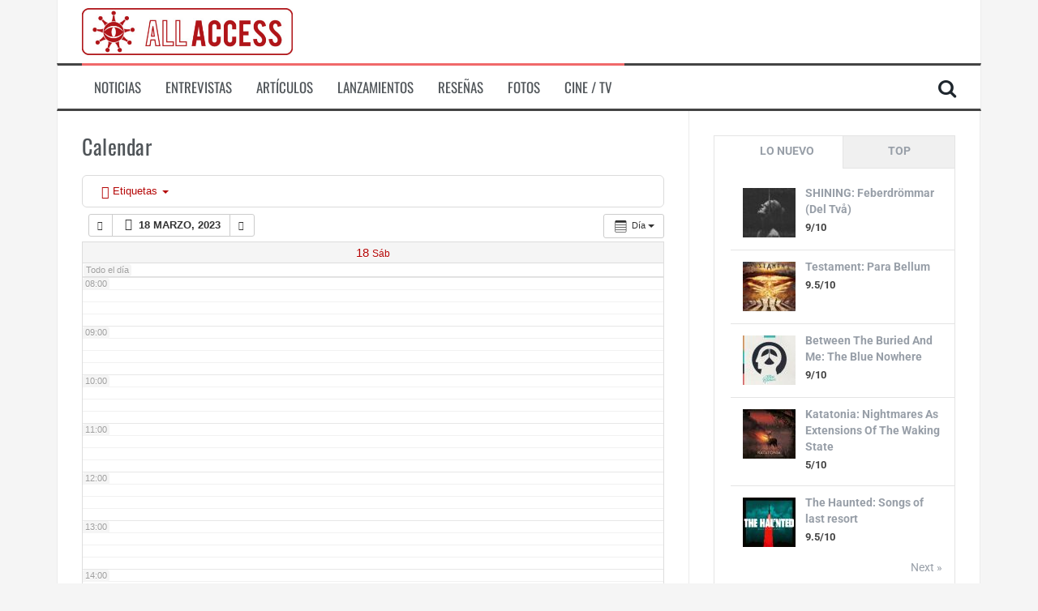

--- FILE ---
content_type: text/html; charset=UTF-8
request_url: https://www.eyescreamproductions.com/allaccess/calendar/action~oneday/exact_date~18-3-2023/
body_size: 17380
content:
<!DOCTYPE html> 
<html dir="ltr" lang="es" prefix="og: https://ogp.me/ns#"> 
<head>
<meta charset="UTF-8">
<link rel="preload" href="https://www.eyescreamproductions.com/allaccess/wp-content/cache/fvm/min/1760638262-cssee319f731228f2be94bb7b38f27acfc50260d995b0a0814ff73b29bcdc0ba.css" as="style" media="all" /> 
<link rel="preload" href="https://www.eyescreamproductions.com/allaccess/wp-content/cache/fvm/min/1760638262-css3f2032e9d8be4954853e94af1f5362da6cd49121168da48d24dca5428ec6c.css" as="style" media="all" /> 
<link rel="preload" href="https://www.eyescreamproductions.com/allaccess/wp-content/cache/fvm/min/1760638262-css6f8f91e2053c88975f61e6e12da4a7a7cb2a0cd4d47c441126a5a8112285e.css" as="style" media="all" /> 
<link rel="preload" href="https://www.eyescreamproductions.com/allaccess/wp-content/cache/fvm/min/1760638262-cssda9f159d35400b44f5c24345799bc014a7b0c4621e39da4d0896df129d0a0.css" as="style" media="all" /> 
<link rel="preload" href="https://www.eyescreamproductions.com/allaccess/wp-content/cache/fvm/min/1760638262-css5e043f19911fc3d9ddafc848cd9c7b007d95f465e3bb19cf8ac185cd03d28.css" as="style" media="all" /> 
<link rel="preload" href="https://www.eyescreamproductions.com/allaccess/wp-content/cache/fvm/min/1760638262-css8c0be3a902d7deb292466aa307a3450bcaaf9f2ba825d9448d3acd6eef8d3.css" as="style" media="all" /> 
<link rel="preload" href="https://www.eyescreamproductions.com/allaccess/wp-content/cache/fvm/min/1760638262-css5f826db3834e3ca996de00d2e283b04a3a12c31be00eac92fce518dc3e898.css" as="style" media="all" /> 
<link rel="preload" href="https://www.eyescreamproductions.com/allaccess/wp-content/cache/fvm/min/1760638262-css0e83d8b49c29f195b3c8ad0ecca4d0627570ca8b6697bbfe4b4aa73c003a5.css" as="style" media="all" /> 
<link rel="preload" href="https://www.eyescreamproductions.com/allaccess/wp-content/cache/fvm/min/1760638262-cssd62829457c136b452ee7921d54fd5fc40e3475767932917b1cee40738006b.css" as="style" media="all" /> 
<link rel="preload" href="https://www.eyescreamproductions.com/allaccess/wp-content/cache/fvm/min/1760638262-cssff779f054def381fe87be9b0e931193d36892d0f6ded1341276878896abcc.css" as="style" media="all" /> 
<link rel="preload" href="https://www.eyescreamproductions.com/allaccess/wp-content/cache/fvm/min/1760638262-css5263d8a27c4a62cd4817290aea8149343574e61abe5691e4a9d057ebf6002.css" as="style" media="all" /> 
<link rel="preload" href="https://www.eyescreamproductions.com/allaccess/wp-content/cache/fvm/min/1760638262-cssfad7e50c822308826c9eaa30da4895ff4f947bde830439c2bd69adf9e2b38.css" as="style" media="all" /> 
<link rel="preload" href="https://www.eyescreamproductions.com/allaccess/wp-content/cache/fvm/min/1760638262-css6a7e06ef8fa3dc02df18cb654c077681c1314d7d9cfe27ef23653f483f527.css" as="style" media="all" /> 
<link rel="preload" href="https://www.eyescreamproductions.com/allaccess/wp-content/cache/fvm/min/1760638262-cssd7e90dd10471e340140252b108acb053003a84ee191c1debe3a8326e9f198.css" as="style" media="all" /> 
<link rel="preload" href="https://www.eyescreamproductions.com/allaccess/wp-content/cache/fvm/min/1760638262-css04ad02d8355e86a331201bd0aa18c80ce3ba6411508e2a131062a967bf7d2.css" as="style" media="all" /> 
<link rel="preload" href="https://www.eyescreamproductions.com/allaccess/wp-content/cache/fvm/min/1760638262-css4320e78e4da119050fbeeaf066c25f0aaad34188b23e81bba285984d19f20.css" as="style" media="all" /> 
<link rel="preload" href="https://www.eyescreamproductions.com/allaccess/wp-content/cache/fvm/min/1760638262-css6ffc39194fd11be4efd328bebc81fdaf35af890d0ebfafe91860b726ef7dd.css" as="style" media="all" />
<script data-cfasync="false">if(navigator.userAgent.match(/MSIE|Internet Explorer/i)||navigator.userAgent.match(/Trident\/7\..*?rv:11/i)){var href=document.location.href;if(!href.match(/[?&]iebrowser/)){if(href.indexOf("?")==-1){if(href.indexOf("#")==-1){document.location.href=href+"?iebrowser=1"}else{document.location.href=href.replace("#","?iebrowser=1#")}}else{if(href.indexOf("#")==-1){document.location.href=href+"&iebrowser=1"}else{document.location.href=href.replace("#","&iebrowser=1#")}}}}</script>
<script data-cfasync="false">class FVMLoader{constructor(e){this.triggerEvents=e,this.eventOptions={passive:!0},this.userEventListener=this.triggerListener.bind(this),this.delayedScripts={normal:[],async:[],defer:[]},this.allJQueries=[]}_addUserInteractionListener(e){this.triggerEvents.forEach(t=>window.addEventListener(t,e.userEventListener,e.eventOptions))}_removeUserInteractionListener(e){this.triggerEvents.forEach(t=>window.removeEventListener(t,e.userEventListener,e.eventOptions))}triggerListener(){this._removeUserInteractionListener(this),"loading"===document.readyState?document.addEventListener("DOMContentLoaded",this._loadEverythingNow.bind(this)):this._loadEverythingNow()}async _loadEverythingNow(){this._runAllDelayedCSS(),this._delayEventListeners(),this._delayJQueryReady(this),this._handleDocumentWrite(),this._registerAllDelayedScripts(),await this._loadScriptsFromList(this.delayedScripts.normal),await this._loadScriptsFromList(this.delayedScripts.defer),await this._loadScriptsFromList(this.delayedScripts.async),await this._triggerDOMContentLoaded(),await this._triggerWindowLoad(),window.dispatchEvent(new Event("wpr-allScriptsLoaded"))}_registerAllDelayedScripts(){document.querySelectorAll("script[type=fvmdelay]").forEach(e=>{e.hasAttribute("src")?e.hasAttribute("async")&&!1!==e.async?this.delayedScripts.async.push(e):e.hasAttribute("defer")&&!1!==e.defer||"module"===e.getAttribute("data-type")?this.delayedScripts.defer.push(e):this.delayedScripts.normal.push(e):this.delayedScripts.normal.push(e)})}_runAllDelayedCSS(){document.querySelectorAll("link[rel=fvmdelay]").forEach(e=>{e.setAttribute("rel","stylesheet")})}async _transformScript(e){return await this._requestAnimFrame(),new Promise(t=>{const n=document.createElement("script");let r;[...e.attributes].forEach(e=>{let t=e.nodeName;"type"!==t&&("data-type"===t&&(t="type",r=e.nodeValue),n.setAttribute(t,e.nodeValue))}),e.hasAttribute("src")?(n.addEventListener("load",t),n.addEventListener("error",t)):(n.text=e.text,t()),e.parentNode.replaceChild(n,e)})}async _loadScriptsFromList(e){const t=e.shift();return t?(await this._transformScript(t),this._loadScriptsFromList(e)):Promise.resolve()}_delayEventListeners(){let e={};function t(t,n){!function(t){function n(n){return e[t].eventsToRewrite.indexOf(n)>=0?"wpr-"+n:n}e[t]||(e[t]={originalFunctions:{add:t.addEventListener,remove:t.removeEventListener},eventsToRewrite:[]},t.addEventListener=function(){arguments[0]=n(arguments[0]),e[t].originalFunctions.add.apply(t,arguments)},t.removeEventListener=function(){arguments[0]=n(arguments[0]),e[t].originalFunctions.remove.apply(t,arguments)})}(t),e[t].eventsToRewrite.push(n)}function n(e,t){let n=e[t];Object.defineProperty(e,t,{get:()=>n||function(){},set(r){e["wpr"+t]=n=r}})}t(document,"DOMContentLoaded"),t(window,"DOMContentLoaded"),t(window,"load"),t(window,"pageshow"),t(document,"readystatechange"),n(document,"onreadystatechange"),n(window,"onload"),n(window,"onpageshow")}_delayJQueryReady(e){let t=window.jQuery;Object.defineProperty(window,"jQuery",{get:()=>t,set(n){if(n&&n.fn&&!e.allJQueries.includes(n)){n.fn.ready=n.fn.init.prototype.ready=function(t){e.domReadyFired?t.bind(document)(n):document.addEventListener("DOMContentLoaded2",()=>t.bind(document)(n))};const t=n.fn.on;n.fn.on=n.fn.init.prototype.on=function(){if(this[0]===window){function e(e){return e.split(" ").map(e=>"load"===e||0===e.indexOf("load.")?"wpr-jquery-load":e).join(" ")}"string"==typeof arguments[0]||arguments[0]instanceof String?arguments[0]=e(arguments[0]):"object"==typeof arguments[0]&&Object.keys(arguments[0]).forEach(t=>{delete Object.assign(arguments[0],{[e(t)]:arguments[0][t]})[t]})}return t.apply(this,arguments),this},e.allJQueries.push(n)}t=n}})}async _triggerDOMContentLoaded(){this.domReadyFired=!0,await this._requestAnimFrame(),document.dispatchEvent(new Event("DOMContentLoaded2")),await this._requestAnimFrame(),window.dispatchEvent(new Event("DOMContentLoaded2")),await this._requestAnimFrame(),document.dispatchEvent(new Event("wpr-readystatechange")),await this._requestAnimFrame(),document.wpronreadystatechange&&document.wpronreadystatechange()}async _triggerWindowLoad(){await this._requestAnimFrame(),window.dispatchEvent(new Event("wpr-load")),await this._requestAnimFrame(),window.wpronload&&window.wpronload(),await this._requestAnimFrame(),this.allJQueries.forEach(e=>e(window).trigger("wpr-jquery-load")),window.dispatchEvent(new Event("wpr-pageshow")),await this._requestAnimFrame(),window.wpronpageshow&&window.wpronpageshow()}_handleDocumentWrite(){const e=new Map;document.write=document.writeln=function(t){const n=document.currentScript,r=document.createRange(),i=n.parentElement;let a=e.get(n);void 0===a&&(a=n.nextSibling,e.set(n,a));const s=document.createDocumentFragment();r.setStart(s,0),s.appendChild(r.createContextualFragment(t)),i.insertBefore(s,a)}}async _requestAnimFrame(){return new Promise(e=>requestAnimationFrame(e))}static run(){const e=new FVMLoader(["keydown","mousemove","touchmove","touchstart","touchend","wheel"]);e._addUserInteractionListener(e)}}FVMLoader.run();</script>
<meta name="viewport" content="width=device-width, initial-scale=1"><title>Calendar - Eyescream All Access</title>
<meta name="robots" content="max-image-preview:large" />
<link rel="canonical" href="https://www.eyescreamproductions.com/allaccess/calendar/" />
<meta property="og:locale" content="es_ES" />
<meta property="og:site_name" content="Eyescream All Access - Noticias, entrevistas, lanzamientos" />
<meta property="og:type" content="article" />
<meta property="og:title" content="Calendar - Eyescream All Access" />
<meta property="og:url" content="https://www.eyescreamproductions.com/allaccess/calendar/" />
<meta property="article:published_time" content="2016-04-13T00:07:31+00:00" />
<meta property="article:modified_time" content="2016-04-13T00:07:31+00:00" />
<meta name="twitter:card" content="summary_large_image" />
<meta name="twitter:title" content="Calendar - Eyescream All Access" />
<script type="application/ld+json" class="aioseo-schema">
{"@context":"https:\/\/schema.org","@graph":[{"@type":"BreadcrumbList","@id":"https:\/\/www.eyescreamproductions.com\/allaccess\/calendar\/#breadcrumblist","itemListElement":[{"@type":"ListItem","@id":"https:\/\/www.eyescreamproductions.com\/allaccess#listItem","position":1,"name":"Home","item":"https:\/\/www.eyescreamproductions.com\/allaccess","nextItem":{"@type":"ListItem","@id":"https:\/\/www.eyescreamproductions.com\/allaccess\/calendar\/#listItem","name":"Calendar"}},{"@type":"ListItem","@id":"https:\/\/www.eyescreamproductions.com\/allaccess\/calendar\/#listItem","position":2,"name":"Calendar","previousItem":{"@type":"ListItem","@id":"https:\/\/www.eyescreamproductions.com\/allaccess#listItem","name":"Home"}}]},{"@type":"Organization","@id":"https:\/\/www.eyescreamproductions.com\/allaccess\/#organization","name":"Eyescream All Access","description":"Noticias, entrevistas, lanzamientos","url":"https:\/\/www.eyescreamproductions.com\/allaccess\/"},{"@type":"WebPage","@id":"https:\/\/www.eyescreamproductions.com\/allaccess\/calendar\/#webpage","url":"https:\/\/www.eyescreamproductions.com\/allaccess\/calendar\/","name":"Calendar - Eyescream All Access","inLanguage":"es-ES","isPartOf":{"@id":"https:\/\/www.eyescreamproductions.com\/allaccess\/#website"},"breadcrumb":{"@id":"https:\/\/www.eyescreamproductions.com\/allaccess\/calendar\/#breadcrumblist"},"datePublished":"2016-04-12T19:07:31-05:00","dateModified":"2016-04-12T19:07:31-05:00"},{"@type":"WebSite","@id":"https:\/\/www.eyescreamproductions.com\/allaccess\/#website","url":"https:\/\/www.eyescreamproductions.com\/allaccess\/","name":"Eyescream All Access","description":"Noticias, entrevistas, lanzamientos","inLanguage":"es-ES","publisher":{"@id":"https:\/\/www.eyescreamproductions.com\/allaccess\/#organization"}}]}
</script>
<link rel="alternate" type="application/rss+xml" title="Eyescream All Access &raquo; Feed" href="https://www.eyescreamproductions.com/allaccess/feed/" />
<link rel="alternate" type="application/rss+xml" title="Eyescream All Access &raquo; Feed de los comentarios" href="https://www.eyescreamproductions.com/allaccess/comments/feed/" />
<meta name="follow.[base64]" content="Es75FZHs94FvcJgGAsYZ"/> 
<link rel="profile" href="https://gmpg.org/xfn/11"> 
<style media="all">img:is([sizes="auto" i],[sizes^="auto," i]){contain-intrinsic-size:3000px 1500px}</style> 
<script src="//www.googletagmanager.com/gtag/js?id=G-CJRNC8XWMX"  data-cfasync="false" data-wpfc-render="false" type="text/javascript" async></script>
<script data-cfasync="false" data-wpfc-render="false" type="text/javascript">
var mi_version = '9.11.1';
var mi_track_user = true;
var mi_no_track_reason = '';
var MonsterInsightsDefaultLocations = {"page_location":"https:\/\/www.eyescreamproductions.com\/allaccess\/calendar\/action~oneday\/exact_date~18-3-2023\/"};
if ( typeof MonsterInsightsPrivacyGuardFilter === 'function' ) {
var MonsterInsightsLocations = (typeof MonsterInsightsExcludeQuery === 'object') ? MonsterInsightsPrivacyGuardFilter( MonsterInsightsExcludeQuery ) : MonsterInsightsPrivacyGuardFilter( MonsterInsightsDefaultLocations );
} else {
var MonsterInsightsLocations = (typeof MonsterInsightsExcludeQuery === 'object') ? MonsterInsightsExcludeQuery : MonsterInsightsDefaultLocations;
}
var disableStrs = [
'ga-disable-G-CJRNC8XWMX',
];
/* Function to detect opted out users */
function __gtagTrackerIsOptedOut() {
for (var index = 0; index < disableStrs.length; index++) {
if (document.cookie.indexOf(disableStrs[index] + '=true') > -1) {
return true;
}
}
return false;
}
/* Disable tracking if the opt-out cookie exists. */
if (__gtagTrackerIsOptedOut()) {
for (var index = 0; index < disableStrs.length; index++) {
window[disableStrs[index]] = true;
}
}
/* Opt-out function */
function __gtagTrackerOptout() {
for (var index = 0; index < disableStrs.length; index++) {
document.cookie = disableStrs[index] + '=true; expires=Thu, 31 Dec 2099 23:59:59 UTC; path=/';
window[disableStrs[index]] = true;
}
}
if ('undefined' === typeof gaOptout) {
function gaOptout() {
__gtagTrackerOptout();
}
}
window.dataLayer = window.dataLayer || [];
window.MonsterInsightsDualTracker = {
helpers: {},
trackers: {},
};
if (mi_track_user) {
function __gtagDataLayer() {
dataLayer.push(arguments);
}
function __gtagTracker(type, name, parameters) {
if (!parameters) {
parameters = {};
}
if (parameters.send_to) {
__gtagDataLayer.apply(null, arguments);
return;
}
if (type === 'event') {
parameters.send_to = monsterinsights_frontend.v4_id;
var hookName = name;
if (typeof parameters['event_category'] !== 'undefined') {
hookName = parameters['event_category'] + ':' + name;
}
if (typeof MonsterInsightsDualTracker.trackers[hookName] !== 'undefined') {
MonsterInsightsDualTracker.trackers[hookName](parameters);
} else {
__gtagDataLayer('event', name, parameters);
}
} else {
__gtagDataLayer.apply(null, arguments);
}
}
__gtagTracker('js', new Date());
__gtagTracker('set', {
'developer_id.dZGIzZG': true,
});
if ( MonsterInsightsLocations.page_location ) {
__gtagTracker('set', MonsterInsightsLocations);
}
__gtagTracker('config', 'G-CJRNC8XWMX', {"forceSSL":"true"} );
window.gtag = __gtagTracker;										(function () {
/* https://developers.google.com/analytics/devguides/collection/analyticsjs/ */
/* ga and __gaTracker compatibility shim. */
var noopfn = function () {
return null;
};
var newtracker = function () {
return new Tracker();
};
var Tracker = function () {
return null;
};
var p = Tracker.prototype;
p.get = noopfn;
p.set = noopfn;
p.send = function () {
var args = Array.prototype.slice.call(arguments);
args.unshift('send');
__gaTracker.apply(null, args);
};
var __gaTracker = function () {
var len = arguments.length;
if (len === 0) {
return;
}
var f = arguments[len - 1];
if (typeof f !== 'object' || f === null || typeof f.hitCallback !== 'function') {
if ('send' === arguments[0]) {
var hitConverted, hitObject = false, action;
if ('event' === arguments[1]) {
if ('undefined' !== typeof arguments[3]) {
hitObject = {
'eventAction': arguments[3],
'eventCategory': arguments[2],
'eventLabel': arguments[4],
'value': arguments[5] ? arguments[5] : 1,
}
}
}
if ('pageview' === arguments[1]) {
if ('undefined' !== typeof arguments[2]) {
hitObject = {
'eventAction': 'page_view',
'page_path': arguments[2],
}
}
}
if (typeof arguments[2] === 'object') {
hitObject = arguments[2];
}
if (typeof arguments[5] === 'object') {
Object.assign(hitObject, arguments[5]);
}
if ('undefined' !== typeof arguments[1].hitType) {
hitObject = arguments[1];
if ('pageview' === hitObject.hitType) {
hitObject.eventAction = 'page_view';
}
}
if (hitObject) {
action = 'timing' === arguments[1].hitType ? 'timing_complete' : hitObject.eventAction;
hitConverted = mapArgs(hitObject);
__gtagTracker('event', action, hitConverted);
}
}
return;
}
function mapArgs(args) {
var arg, hit = {};
var gaMap = {
'eventCategory': 'event_category',
'eventAction': 'event_action',
'eventLabel': 'event_label',
'eventValue': 'event_value',
'nonInteraction': 'non_interaction',
'timingCategory': 'event_category',
'timingVar': 'name',
'timingValue': 'value',
'timingLabel': 'event_label',
'page': 'page_path',
'location': 'page_location',
'title': 'page_title',
'referrer' : 'page_referrer',
};
for (arg in args) {
if (!(!args.hasOwnProperty(arg) || !gaMap.hasOwnProperty(arg))) {
hit[gaMap[arg]] = args[arg];
} else {
hit[arg] = args[arg];
}
}
return hit;
}
try {
f.hitCallback();
} catch (ex) {
}
};
__gaTracker.create = newtracker;
__gaTracker.getByName = newtracker;
__gaTracker.getAll = function () {
return [];
};
__gaTracker.remove = noopfn;
__gaTracker.loaded = true;
window['__gaTracker'] = __gaTracker;
})();
} else {
console.log("");
(function () {
function __gtagTracker() {
return null;
}
window['__gtagTracker'] = __gtagTracker;
window['gtag'] = __gtagTracker;
})();
}
</script>
<link rel='stylesheet' id='ai1ec_style-css' href='https://www.eyescreamproductions.com/allaccess/wp-content/cache/fvm/min/1760638262-cssee319f731228f2be94bb7b38f27acfc50260d995b0a0814ff73b29bcdc0ba.css' type='text/css' media='all' /> 
<link rel='stylesheet' id='dashicons-css' href='https://www.eyescreamproductions.com/allaccess/wp-content/cache/fvm/min/1760638262-css3f2032e9d8be4954853e94af1f5362da6cd49121168da48d24dca5428ec6c.css' type='text/css' media='all' /> 
<link rel='stylesheet' id='post-views-counter-frontend-css' href='https://www.eyescreamproductions.com/allaccess/wp-content/cache/fvm/min/1760638262-css6f8f91e2053c88975f61e6e12da4a7a7cb2a0cd4d47c441126a5a8112285e.css' type='text/css' media='all' /> 
<link rel='stylesheet' id='wp-block-library-css' href='https://www.eyescreamproductions.com/allaccess/wp-content/cache/fvm/min/1760638262-cssda9f159d35400b44f5c24345799bc014a7b0c4621e39da4d0896df129d0a0.css' type='text/css' media='all' /> 
<style id='classic-theme-styles-inline-css' type='text/css' media="all">/*! This file is auto-generated */ .wp-block-button__link{color:#fff;background-color:#32373c;border-radius:9999px;box-shadow:none;text-decoration:none;padding:calc(.667em + 2px) calc(1.333em + 2px);font-size:1.125em}.wp-block-file__button{background:#32373c;color:#fff;text-decoration:none}</style> 
<link rel='stylesheet' id='wpda_like_box_gutenberg_css-css' href='https://www.eyescreamproductions.com/allaccess/wp-content/cache/fvm/min/1760638262-css5e043f19911fc3d9ddafc848cd9c7b007d95f465e3bb19cf8ac185cd03d28.css' type='text/css' media='all' /> 
<style id='global-styles-inline-css' type='text/css' media="all">:root{--wp--preset--aspect-ratio--square:1;--wp--preset--aspect-ratio--4-3:4/3;--wp--preset--aspect-ratio--3-4:3/4;--wp--preset--aspect-ratio--3-2:3/2;--wp--preset--aspect-ratio--2-3:2/3;--wp--preset--aspect-ratio--16-9:16/9;--wp--preset--aspect-ratio--9-16:9/16;--wp--preset--color--black:#000000;--wp--preset--color--cyan-bluish-gray:#abb8c3;--wp--preset--color--white:#ffffff;--wp--preset--color--pale-pink:#f78da7;--wp--preset--color--vivid-red:#cf2e2e;--wp--preset--color--luminous-vivid-orange:#ff6900;--wp--preset--color--luminous-vivid-amber:#fcb900;--wp--preset--color--light-green-cyan:#7bdcb5;--wp--preset--color--vivid-green-cyan:#00d084;--wp--preset--color--pale-cyan-blue:#8ed1fc;--wp--preset--color--vivid-cyan-blue:#0693e3;--wp--preset--color--vivid-purple:#9b51e0;--wp--preset--gradient--vivid-cyan-blue-to-vivid-purple:linear-gradient(135deg,rgba(6,147,227,1) 0%,rgb(155,81,224) 100%);--wp--preset--gradient--light-green-cyan-to-vivid-green-cyan:linear-gradient(135deg,rgb(122,220,180) 0%,rgb(0,208,130) 100%);--wp--preset--gradient--luminous-vivid-amber-to-luminous-vivid-orange:linear-gradient(135deg,rgba(252,185,0,1) 0%,rgba(255,105,0,1) 100%);--wp--preset--gradient--luminous-vivid-orange-to-vivid-red:linear-gradient(135deg,rgba(255,105,0,1) 0%,rgb(207,46,46) 100%);--wp--preset--gradient--very-light-gray-to-cyan-bluish-gray:linear-gradient(135deg,rgb(238,238,238) 0%,rgb(169,184,195) 100%);--wp--preset--gradient--cool-to-warm-spectrum:linear-gradient(135deg,rgb(74,234,220) 0%,rgb(151,120,209) 20%,rgb(207,42,186) 40%,rgb(238,44,130) 60%,rgb(251,105,98) 80%,rgb(254,248,76) 100%);--wp--preset--gradient--blush-light-purple:linear-gradient(135deg,rgb(255,206,236) 0%,rgb(152,150,240) 100%);--wp--preset--gradient--blush-bordeaux:linear-gradient(135deg,rgb(254,205,165) 0%,rgb(254,45,45) 50%,rgb(107,0,62) 100%);--wp--preset--gradient--luminous-dusk:linear-gradient(135deg,rgb(255,203,112) 0%,rgb(199,81,192) 50%,rgb(65,88,208) 100%);--wp--preset--gradient--pale-ocean:linear-gradient(135deg,rgb(255,245,203) 0%,rgb(182,227,212) 50%,rgb(51,167,181) 100%);--wp--preset--gradient--electric-grass:linear-gradient(135deg,rgb(202,248,128) 0%,rgb(113,206,126) 100%);--wp--preset--gradient--midnight:linear-gradient(135deg,rgb(2,3,129) 0%,rgb(40,116,252) 100%);--wp--preset--font-size--small:13px;--wp--preset--font-size--medium:20px;--wp--preset--font-size--large:36px;--wp--preset--font-size--x-large:42px;--wp--preset--spacing--20:0.44rem;--wp--preset--spacing--30:0.67rem;--wp--preset--spacing--40:1rem;--wp--preset--spacing--50:1.5rem;--wp--preset--spacing--60:2.25rem;--wp--preset--spacing--70:3.38rem;--wp--preset--spacing--80:5.06rem;--wp--preset--shadow--natural:6px 6px 9px rgba(0, 0, 0, 0.2);--wp--preset--shadow--deep:12px 12px 50px rgba(0, 0, 0, 0.4);--wp--preset--shadow--sharp:6px 6px 0px rgba(0, 0, 0, 0.2);--wp--preset--shadow--outlined:6px 6px 0px -3px rgba(255, 255, 255, 1), 6px 6px rgba(0, 0, 0, 1);--wp--preset--shadow--crisp:6px 6px 0px rgba(0, 0, 0, 1)}:where(.is-layout-flex){gap:.5em}:where(.is-layout-grid){gap:.5em}body .is-layout-flex{display:flex}.is-layout-flex{flex-wrap:wrap;align-items:center}.is-layout-flex>:is(*,div){margin:0}body .is-layout-grid{display:grid}.is-layout-grid>:is(*,div){margin:0}:where(.wp-block-columns.is-layout-flex){gap:2em}:where(.wp-block-columns.is-layout-grid){gap:2em}:where(.wp-block-post-template.is-layout-flex){gap:1.25em}:where(.wp-block-post-template.is-layout-grid){gap:1.25em}.has-black-color{color:var(--wp--preset--color--black)!important}.has-cyan-bluish-gray-color{color:var(--wp--preset--color--cyan-bluish-gray)!important}.has-white-color{color:var(--wp--preset--color--white)!important}.has-pale-pink-color{color:var(--wp--preset--color--pale-pink)!important}.has-vivid-red-color{color:var(--wp--preset--color--vivid-red)!important}.has-luminous-vivid-orange-color{color:var(--wp--preset--color--luminous-vivid-orange)!important}.has-luminous-vivid-amber-color{color:var(--wp--preset--color--luminous-vivid-amber)!important}.has-light-green-cyan-color{color:var(--wp--preset--color--light-green-cyan)!important}.has-vivid-green-cyan-color{color:var(--wp--preset--color--vivid-green-cyan)!important}.has-pale-cyan-blue-color{color:var(--wp--preset--color--pale-cyan-blue)!important}.has-vivid-cyan-blue-color{color:var(--wp--preset--color--vivid-cyan-blue)!important}.has-vivid-purple-color{color:var(--wp--preset--color--vivid-purple)!important}.has-black-background-color{background-color:var(--wp--preset--color--black)!important}.has-cyan-bluish-gray-background-color{background-color:var(--wp--preset--color--cyan-bluish-gray)!important}.has-white-background-color{background-color:var(--wp--preset--color--white)!important}.has-pale-pink-background-color{background-color:var(--wp--preset--color--pale-pink)!important}.has-vivid-red-background-color{background-color:var(--wp--preset--color--vivid-red)!important}.has-luminous-vivid-orange-background-color{background-color:var(--wp--preset--color--luminous-vivid-orange)!important}.has-luminous-vivid-amber-background-color{background-color:var(--wp--preset--color--luminous-vivid-amber)!important}.has-light-green-cyan-background-color{background-color:var(--wp--preset--color--light-green-cyan)!important}.has-vivid-green-cyan-background-color{background-color:var(--wp--preset--color--vivid-green-cyan)!important}.has-pale-cyan-blue-background-color{background-color:var(--wp--preset--color--pale-cyan-blue)!important}.has-vivid-cyan-blue-background-color{background-color:var(--wp--preset--color--vivid-cyan-blue)!important}.has-vivid-purple-background-color{background-color:var(--wp--preset--color--vivid-purple)!important}.has-black-border-color{border-color:var(--wp--preset--color--black)!important}.has-cyan-bluish-gray-border-color{border-color:var(--wp--preset--color--cyan-bluish-gray)!important}.has-white-border-color{border-color:var(--wp--preset--color--white)!important}.has-pale-pink-border-color{border-color:var(--wp--preset--color--pale-pink)!important}.has-vivid-red-border-color{border-color:var(--wp--preset--color--vivid-red)!important}.has-luminous-vivid-orange-border-color{border-color:var(--wp--preset--color--luminous-vivid-orange)!important}.has-luminous-vivid-amber-border-color{border-color:var(--wp--preset--color--luminous-vivid-amber)!important}.has-light-green-cyan-border-color{border-color:var(--wp--preset--color--light-green-cyan)!important}.has-vivid-green-cyan-border-color{border-color:var(--wp--preset--color--vivid-green-cyan)!important}.has-pale-cyan-blue-border-color{border-color:var(--wp--preset--color--pale-cyan-blue)!important}.has-vivid-cyan-blue-border-color{border-color:var(--wp--preset--color--vivid-cyan-blue)!important}.has-vivid-purple-border-color{border-color:var(--wp--preset--color--vivid-purple)!important}.has-vivid-cyan-blue-to-vivid-purple-gradient-background{background:var(--wp--preset--gradient--vivid-cyan-blue-to-vivid-purple)!important}.has-light-green-cyan-to-vivid-green-cyan-gradient-background{background:var(--wp--preset--gradient--light-green-cyan-to-vivid-green-cyan)!important}.has-luminous-vivid-amber-to-luminous-vivid-orange-gradient-background{background:var(--wp--preset--gradient--luminous-vivid-amber-to-luminous-vivid-orange)!important}.has-luminous-vivid-orange-to-vivid-red-gradient-background{background:var(--wp--preset--gradient--luminous-vivid-orange-to-vivid-red)!important}.has-very-light-gray-to-cyan-bluish-gray-gradient-background{background:var(--wp--preset--gradient--very-light-gray-to-cyan-bluish-gray)!important}.has-cool-to-warm-spectrum-gradient-background{background:var(--wp--preset--gradient--cool-to-warm-spectrum)!important}.has-blush-light-purple-gradient-background{background:var(--wp--preset--gradient--blush-light-purple)!important}.has-blush-bordeaux-gradient-background{background:var(--wp--preset--gradient--blush-bordeaux)!important}.has-luminous-dusk-gradient-background{background:var(--wp--preset--gradient--luminous-dusk)!important}.has-pale-ocean-gradient-background{background:var(--wp--preset--gradient--pale-ocean)!important}.has-electric-grass-gradient-background{background:var(--wp--preset--gradient--electric-grass)!important}.has-midnight-gradient-background{background:var(--wp--preset--gradient--midnight)!important}.has-small-font-size{font-size:var(--wp--preset--font-size--small)!important}.has-medium-font-size{font-size:var(--wp--preset--font-size--medium)!important}.has-large-font-size{font-size:var(--wp--preset--font-size--large)!important}.has-x-large-font-size{font-size:var(--wp--preset--font-size--x-large)!important}:where(.wp-block-post-template.is-layout-flex){gap:1.25em}:where(.wp-block-post-template.is-layout-grid){gap:1.25em}:where(.wp-block-columns.is-layout-flex){gap:2em}:where(.wp-block-columns.is-layout-grid){gap:2em}:root :where(.wp-block-pullquote){font-size:1.5em;line-height:1.6}</style> 
<link rel='stylesheet' id='theme-my-login-css' href='https://www.eyescreamproductions.com/allaccess/wp-content/cache/fvm/min/1760638262-css8c0be3a902d7deb292466aa307a3450bcaaf9f2ba825d9448d3acd6eef8d3.css' type='text/css' media='all' /> 
<link rel='stylesheet' id='SFSImainCss-css' href='https://www.eyescreamproductions.com/allaccess/wp-content/cache/fvm/min/1760638262-css5f826db3834e3ca996de00d2e283b04a3a12c31be00eac92fce518dc3e898.css' type='text/css' media='all' /> 
<link rel='stylesheet' id='disable_sfsi-css' href='https://www.eyescreamproductions.com/allaccess/wp-content/cache/fvm/min/1760638262-css0e83d8b49c29f195b3c8ad0ecca4d0627570ca8b6697bbfe4b4aa73c003a5.css' type='text/css' media='all' /> 
<link rel='stylesheet' id='flymag-bootstrap-css' href='https://www.eyescreamproductions.com/allaccess/wp-content/cache/fvm/min/1760638262-cssd62829457c136b452ee7921d54fd5fc40e3475767932917b1cee40738006b.css' type='text/css' media='all' /> 
<link rel='stylesheet' id='flymag-body-fonts-css' href='https://www.eyescreamproductions.com/allaccess/wp-content/cache/fvm/min/1760638262-cssff779f054def381fe87be9b0e931193d36892d0f6ded1341276878896abcc.css' type='text/css' media='all' /> 
<link rel='stylesheet' id='flymag-headings-fonts-css' href='https://www.eyescreamproductions.com/allaccess/wp-content/cache/fvm/min/1760638262-css5263d8a27c4a62cd4817290aea8149343574e61abe5691e4a9d057ebf6002.css' type='text/css' media='all' /> 
<link rel='stylesheet' id='flymag-style-css' href='https://www.eyescreamproductions.com/allaccess/wp-content/cache/fvm/min/1760638262-cssfad7e50c822308826c9eaa30da4895ff4f947bde830439c2bd69adf9e2b38.css' type='text/css' media='all' /> 
<style id='flymag-style-inline-css' type='text/css' media="all">.social-navigation li:hover>a::before,a,a:hover,a:focus,a:active{color:}.custom-menu-item-1:hover,.custom-menu-item-1 .sub-menu,.ticker-info,button,.button,input[type="button"],input[type="reset"],input[type="submit"]{background-color:}.custom-menu-item-1{border-color:}.custom-menu-item-2:hover,.custom-menu-item-2 .sub-menu{background-color:#f0696a}.custom-menu-item-2{border-color:#f0696a}.custom-menu-item-3:hover,.custom-menu-item-3 .sub-menu{background-color:#f0696a}.custom-menu-item-3{border-color:#f0696a}.custom-menu-item-4:hover,.custom-menu-item-4 .sub-menu{background-color:#f0696a}.custom-menu-item-4{border-color:#f0696a}.custom-menu-item-0:hover,.custom-menu-item-0 .sub-menu{background-color:#f0696a}.custom-menu-item-0{border-color:#f0696a}.site-branding{background-color:}.news-ticker{background-color:}.site-title a,.site-title a:hover{color:#6d6663}.site-description{color:#abadb2}.main-navigation{background-color:}.main-navigation a,.main-navigation li::before{color:}body{color:#070606}.widget-area .widget,.widget-area .widget a{color:}.site-footer,.footer-widget-area{background-color:}.site-branding{padding:10px 30px}.site-title{font-size:29px}.site-description{font-size:18px}.main-navigation li{font-size:17px}h1{font-size:26px}h2{font-size:22px}h3{font-size:27px}h4{font-size:19px}h6{font-size:23px}.site-logo{max-width:260px}</style> 
<link rel='stylesheet' id='flymag-font-awesome-css' href='https://www.eyescreamproductions.com/allaccess/wp-content/cache/fvm/min/1760638262-css6a7e06ef8fa3dc02df18cb654c077681c1314d7d9cfe27ef23653f483f527.css' type='text/css' media='all' /> 
<link rel='stylesheet' id='wp_review-style-css' href='https://www.eyescreamproductions.com/allaccess/wp-content/cache/fvm/min/1760638262-cssd7e90dd10471e340140252b108acb053003a84ee191c1debe3a8326e9f198.css' type='text/css' media='all' /> 
<link rel='stylesheet' id='animated-css' href='https://www.eyescreamproductions.com/allaccess/wp-content/cache/fvm/min/1760638262-css04ad02d8355e86a331201bd0aa18c80ce3ba6411508e2a131062a967bf7d2.css' type='text/css' media='all' /> 
<link rel='stylesheet' id='front_end_like_box-css' href='https://www.eyescreamproductions.com/allaccess/wp-content/cache/fvm/min/1760638262-css4320e78e4da119050fbeeaf066c25f0aaad34188b23e81bba285984d19f20.css' type='text/css' media='all' /> 
<link rel='stylesheet' id='thickbox-css' href='https://www.eyescreamproductions.com/allaccess/wp-content/cache/fvm/min/1760638262-css6ffc39194fd11be4efd328bebc81fdaf35af890d0ebfafe91860b726ef7dd.css' type='text/css' media='all' /> 
<script type="text/javascript" src="https://www.eyescreamproductions.com/allaccess/wp-content/plugins/all-in-one-event-calendar/public/js_cache/calendar.js?ver=3.0.0" id="ai1ec_requirejs-js"></script>
<script type="text/javascript" src="https://www.eyescreamproductions.com/allaccess/wp-content/plugins/google-analytics-for-wordpress/assets/js/frontend-gtag.min.js?ver=9.11.1" id="monsterinsights-frontend-script-js" async="async" data-wp-strategy="async"></script>
<script data-cfasync="false" data-wpfc-render="false" type="text/javascript" id='monsterinsights-frontend-script-js-extra'>/* <![CDATA[ */
var monsterinsights_frontend = {"js_events_tracking":"true","download_extensions":"doc,pdf,ppt,zip,xls,docx,pptx,xlsx","inbound_paths":"[]","home_url":"https:\/\/www.eyescreamproductions.com\/allaccess","hash_tracking":"false","v4_id":"G-CJRNC8XWMX"};/* ]]> */
</script>
<script type="text/javascript" src="https://www.eyescreamproductions.com/allaccess/wp-includes/js/jquery/jquery.min.js?ver=3.7.1" id="jquery-core-js"></script>
<script type="text/javascript" src="https://www.eyescreamproductions.com/allaccess/wp-includes/js/jquery/jquery-migrate.min.js?ver=3.4.1" id="jquery-migrate-js"></script>
<script type="text/javascript" src="https://www.eyescreamproductions.com/allaccess/wp-content/themes/flymag/js/jquery.fitvids.js?ver=1" id="flymag-fitvids-js"></script>
<script type="text/javascript" src="https://www.eyescreamproductions.com/allaccess/wp-content/themes/flymag/js/jquery.slicknav.min.js?ver=1" id="flymag-slicknav-js"></script>
<script type="text/javascript" src="https://www.eyescreamproductions.com/allaccess/wp-content/themes/flymag/js/imagesloaded.pkgd.min.js?ver=1" id="flymag-imagesloaded-js"></script>
<script type="text/javascript" src="https://www.eyescreamproductions.com/allaccess/wp-content/themes/flymag/js/masonry-init.js?ver=1" id="flymag-masonry-init-js"></script>
<script type="text/javascript" src="https://www.eyescreamproductions.com/allaccess/wp-content/themes/flymag/js/jquery.easy-ticker.min.js?ver=1" id="flymag-ticker-js"></script>
<script type="text/javascript" src="https://www.eyescreamproductions.com/allaccess/wp-content/themes/flymag/js/wow.min.js?ver=1" id="flymag-animations-js"></script>
<script type="text/javascript" src="https://www.eyescreamproductions.com/allaccess/wp-content/themes/flymag/js/scripts.js?ver=1" id="flymag-scripts-js"></script>
<script type="text/javascript" src="https://www.eyescreamproductions.com/allaccess/wp-content/themes/flymag/js/owl.carousel.min.js?ver=1" id="flymag-owl-script-js"></script>
<script type="text/javascript" id="flymag-slider-init-js-extra">
/* <![CDATA[ */
var sliderOptions = {"slideshowspeed":"4000"};
/* ]]> */
</script>
<script type="text/javascript" src="https://www.eyescreamproductions.com/allaccess/wp-content/themes/flymag/js/slider-init.js?ver=1" id="flymag-slider-init-js"></script>
<script type="text/javascript" src="https://www.eyescreamproductions.com/allaccess/wp-content/plugins/like-box/includes/javascript/front_end_js.js?ver=bbd2811da7aad6415d7b10249cdbf7d9" id="like-box-front-end-js"></script>
<noscript><style>.lazyload[data-src]{display:none !important;}</style></noscript>
<style media="all">.lazyload{background-image:none!important}.lazyload:before{background-image:none!important}</style> 
<link rel="icon" href="https://www.eyescreamproductions.com/allaccess/wp-content/uploads/2020/04/cropped-cfBoIcbL-e1587093735816-192x192.png" sizes="192x192" /> 
</head>
<body data-rsssl=1 class="wp-singular page-template-default page page-id-20636 wp-theme-flymag sfsi_actvite_theme_flat group-blog"> <div id="page" class="hfeed site"> <a class="skip-link screen-reader-text" href="#content">Saltar al contenido</a> <header id="masthead" class="site-header container clearfix" role="banner"> <div class="site-branding clearfix"> <a href="https://www.eyescreamproductions.com/allaccess/" title="Eyescream All Access"><img class="site-logo lazyload" src="[data-uri]" alt="Eyescream All Access" data-src="https://www.eyescreamproductions.com/allaccess/wp-content/uploads/2020/04/LOGO-2-e1596235181929.jpg" decoding="async" data-eio-rwidth="500" data-eio-rheight="112" />
<noscript><img class="site-logo" src="https://www.eyescreamproductions.com/allaccess/wp-content/uploads/2020/04/LOGO-2-e1596235181929.jpg" alt="Eyescream All Access" data-eio="l" /></noscript>
</a> </div> <nav id="site-navigation" class="main-navigation" role="navigation"> <div class="menu-menu-1-container"><ul id="menu-menu-1" class="menu"><li id="menu-item-18782" class="menu-item menu-item-type-taxonomy menu-item-object-category menu-item-18782 custom-menu-item-1"><a href="https://www.eyescreamproductions.com/allaccess/category/noticias/">NOTICIAS</a></li> <li id="menu-item-18779" class="menu-item menu-item-type-taxonomy menu-item-object-category menu-item-18779 custom-menu-item-2"><a href="https://www.eyescreamproductions.com/allaccess/category/entrevistas/">ENTREVISTAS</a></li> <li id="menu-item-18776" class="menu-item menu-item-type-taxonomy menu-item-object-category menu-item-18776 custom-menu-item-3"><a href="https://www.eyescreamproductions.com/allaccess/category/articulos/">ARTÍCULOS</a></li> <li id="menu-item-18781" class="menu-item menu-item-type-taxonomy menu-item-object-category menu-item-has-children menu-item-18781 custom-menu-item-4"><a href="https://www.eyescreamproductions.com/allaccess/category/lanzamientos/">LANZAMIENTOS</a> <ul class="sub-menu"> <li id="menu-item-20458" class="menu-item menu-item-type-taxonomy menu-item-object-category menu-item-20458"><a href="https://www.eyescreamproductions.com/allaccess/category/lanzamientos/electronica/">ELECTRÓNICA</a></li> <li id="menu-item-20459" class="menu-item menu-item-type-taxonomy menu-item-object-category menu-item-20459"><a href="https://www.eyescreamproductions.com/allaccess/category/lanzamientos/gotico/">GÓTICO</a></li> <li id="menu-item-20460" class="menu-item menu-item-type-taxonomy menu-item-object-category menu-item-20460"><a href="https://www.eyescreamproductions.com/allaccess/category/lanzamientos/hardcore-screamo-metalcore/">HARDCORE / SCREAMO / METALCORE</a></li> <li id="menu-item-20461" class="menu-item menu-item-type-taxonomy menu-item-object-category menu-item-20461"><a href="https://www.eyescreamproductions.com/allaccess/category/lanzamientos/industrial/">INDUSTRIAL</a></li> <li id="menu-item-20462" class="menu-item menu-item-type-taxonomy menu-item-object-category menu-item-20462"><a href="https://www.eyescreamproductions.com/allaccess/category/lanzamientos/metal/">METAL</a></li> <li id="menu-item-20463" class="menu-item menu-item-type-taxonomy menu-item-object-category menu-item-20463"><a href="https://www.eyescreamproductions.com/allaccess/category/lanzamientos/psychobilly/">PSYCHOBILLY</a></li> <li id="menu-item-20464" class="menu-item menu-item-type-taxonomy menu-item-object-category menu-item-20464"><a href="https://www.eyescreamproductions.com/allaccess/category/lanzamientos/punk/">PUNK</a></li> <li id="menu-item-20465" class="menu-item menu-item-type-taxonomy menu-item-object-category menu-item-20465"><a href="https://www.eyescreamproductions.com/allaccess/category/lanzamientos/rock-lanzamientos/">ROCK</a></li> </ul> </li> <li id="menu-item-18783" class="menu-item menu-item-type-taxonomy menu-item-object-category menu-item-18783 custom-menu-item-0"><a href="https://www.eyescreamproductions.com/allaccess/category/resenas/">RESEÑAS</a></li> <li id="menu-item-18780" class="menu-item menu-item-type-taxonomy menu-item-object-category menu-item-18780 custom-menu-item-1"><a href="https://www.eyescreamproductions.com/allaccess/category/fotos/">FOTOS</a></li> <li id="menu-item-25669" class="menu-item menu-item-type-taxonomy menu-item-object-category menu-item-25669 custom-menu-item-2"><a href="https://www.eyescreamproductions.com/allaccess/category/cine-tv/">CINE / TV</a></li> </ul></div> <span class="search-toggle"><i class="fa fa-search"></i></span> <div class="search-wrapper"> <form role="search" method="get" class="flymag-search-form" action="https://www.eyescreamproductions.com/allaccess/"> <span class="search-close"><i class="fa fa-times"></i></span> <label> <span class="screen-reader-text">Buscar por:</span> <input type="search" class="search-field" placeholder="Escribe y aprieta enter" value="" name="s" title="Búsqueda para:" /> </label> </form> </div> </nav> <nav class="mobile-nav"></nav> </header> <div id="content" class="site-content container clearfix"> <div id="primary" class="content-area"> <main id="main" class="site-main" role="main"> <article id="post-20636" class="post-20636 page type-page status-publish hentry"> <header class="entry-header"> <h1 class="entry-title">Calendar</h1> </header> <div class="entry-content"> <div id="ai1ec-container" class="ai1ec-main-container"> <div id="ai1ec-calendar" class="timely ai1ec-calendar"> <div class="timely ai1ec-calendar-toolbar ai1ec-clearfix"> <ul class="ai1ec-nav ai1ec-nav-pills ai1ec-pull-left ai1ec-filters"> <li class="ai1ec-dropdown ai1ec-tag-filter" data-slug="tag"> <a class="ai1ec-dropdown-toggle" data-toggle="ai1ec-dropdown"> <i class="ai1ec-fa ai1ec-fa-tags"></i> <span class="ai1ec-clear-filter ai1ec-tooltip-trigger" data-href="https://www.eyescreamproductions.com/allaccess/calendar/action~oneday/exact_date~1679119200/request_format~json/" data-type="json" title="Eliminar filtro de etiqueta"> <i class="ai1ec-fa ai1ec-fa-times-circle"></i> </span> Etiquetas <span class="ai1ec-caret"></span> </a> <div class="ai1ec-dropdown-menu"> <span data-term="5516" > <a class="ai1ec-load-view ai1ec-tag" data-type="json" href="https&#x3A;&#x2F;&#x2F;www.eyescreamproductions.com&#x2F;allaccess&#x2F;calendar&#x2F;action&#x7E;oneday&#x2F;exact_date&#x7E;1679119200&#x2F;request_format&#x7E;json&#x2F;tag_ids&#x7E;5516&#x2F;"> ack </a> </span> <span data-term="5358" > <a class="ai1ec-load-view ai1ec-tag" data-type="json" href="https&#x3A;&#x2F;&#x2F;www.eyescreamproductions.com&#x2F;allaccess&#x2F;calendar&#x2F;action&#x7E;oneday&#x2F;exact_date&#x7E;1679119200&#x2F;request_format&#x7E;json&#x2F;tag_ids&#x7E;5358&#x2F;"> Actors </a> </span> <span data-term="5490" > <a class="ai1ec-load-view ai1ec-tag" data-type="json" href="https&#x3A;&#x2F;&#x2F;www.eyescreamproductions.com&#x2F;allaccess&#x2F;calendar&#x2F;action&#x7E;oneday&#x2F;exact_date&#x7E;1679119200&#x2F;request_format&#x7E;json&#x2F;tag_ids&#x7E;5490&#x2F;"> Alesana </a> </span> <span data-term="5943" > <a class="ai1ec-load-view ai1ec-tag" data-type="json" href="https&#x3A;&#x2F;&#x2F;www.eyescreamproductions.com&#x2F;allaccess&#x2F;calendar&#x2F;action&#x7E;oneday&#x2F;exact_date&#x7E;1679119200&#x2F;request_format&#x7E;json&#x2F;tag_ids&#x7E;5943&#x2F;"> anathema </a> </span> <span data-term="5324" > <a class="ai1ec-load-view ai1ec-tag" data-type="json" href="https&#x3A;&#x2F;&#x2F;www.eyescreamproductions.com&#x2F;allaccess&#x2F;calendar&#x2F;action&#x7E;oneday&#x2F;exact_date&#x7E;1679119200&#x2F;request_format&#x7E;json&#x2F;tag_ids&#x7E;5324&#x2F;"> And One </a> </span> <span data-term="5689" > <a class="ai1ec-load-view ai1ec-tag" data-type="json" href="https&#x3A;&#x2F;&#x2F;www.eyescreamproductions.com&#x2F;allaccess&#x2F;calendar&#x2F;action&#x7E;oneday&#x2F;exact_date&#x7E;1679119200&#x2F;request_format&#x7E;json&#x2F;tag_ids&#x7E;5689&#x2F;"> Angelus Apatrida </a> </span> <span data-term="5724" > <a class="ai1ec-load-view ai1ec-tag" data-type="json" href="https&#x3A;&#x2F;&#x2F;www.eyescreamproductions.com&#x2F;allaccess&#x2F;calendar&#x2F;action&#x7E;oneday&#x2F;exact_date&#x7E;1679119200&#x2F;request_format&#x7E;json&#x2F;tag_ids&#x7E;5724&#x2F;"> Arch enemy </a> </span> <span data-term="5784" > <a class="ai1ec-load-view ai1ec-tag" data-type="json" href="https&#x3A;&#x2F;&#x2F;www.eyescreamproductions.com&#x2F;allaccess&#x2F;calendar&#x2F;action&#x7E;oneday&#x2F;exact_date&#x7E;1679119200&#x2F;request_format&#x7E;json&#x2F;tag_ids&#x7E;5784&#x2F;"> Area 51 </a> </span> <span data-term="5328" > <a class="ai1ec-load-view ai1ec-tag" data-type="json" href="https&#x3A;&#x2F;&#x2F;www.eyescreamproductions.com&#x2F;allaccess&#x2F;calendar&#x2F;action&#x7E;oneday&#x2F;exact_date&#x7E;1679119200&#x2F;request_format&#x7E;json&#x2F;tag_ids&#x7E;5328&#x2F;"> Automatric </a> </span> <span data-term="3326" > <a class="ai1ec-load-view ai1ec-tag" data-type="json" href="https&#x3A;&#x2F;&#x2F;www.eyescreamproductions.com&#x2F;allaccess&#x2F;calendar&#x2F;action&#x7E;oneday&#x2F;exact_date&#x7E;1679119200&#x2F;request_format&#x7E;json&#x2F;tag_ids&#x7E;3326&#x2F;"> bauhaus </a> </span> <span data-term="5792" > <a class="ai1ec-load-view ai1ec-tag" data-type="json" href="https&#x3A;&#x2F;&#x2F;www.eyescreamproductions.com&#x2F;allaccess&#x2F;calendar&#x2F;action&#x7E;oneday&#x2F;exact_date&#x7E;1679119200&#x2F;request_format&#x7E;json&#x2F;tag_ids&#x7E;5792&#x2F;"> Beherit </a> </span> <span data-term="5303" > <a class="ai1ec-load-view ai1ec-tag" data-type="json" href="https&#x3A;&#x2F;&#x2F;www.eyescreamproductions.com&#x2F;allaccess&#x2F;calendar&#x2F;action&#x7E;oneday&#x2F;exact_date&#x7E;1679119200&#x2F;request_format&#x7E;json&#x2F;tag_ids&#x7E;5303&#x2F;"> Black Metal </a> </span> <span data-term="5513" > <a class="ai1ec-load-view ai1ec-tag" data-type="json" href="https&#x3A;&#x2F;&#x2F;www.eyescreamproductions.com&#x2F;allaccess&#x2F;calendar&#x2F;action&#x7E;oneday&#x2F;exact_date&#x7E;1679119200&#x2F;request_format&#x7E;json&#x2F;tag_ids&#x7E;5513&#x2F;"> Buzz Kull </a> </span> <span data-term="5787" > <a class="ai1ec-load-view ai1ec-tag" data-type="json" href="https&#x3A;&#x2F;&#x2F;www.eyescreamproductions.com&#x2F;allaccess&#x2F;calendar&#x2F;action&#x7E;oneday&#x2F;exact_date&#x7E;1679119200&#x2F;request_format&#x7E;json&#x2F;tag_ids&#x7E;5787&#x2F;"> C3 Stage </a> </span> <span data-term="5788" > <a class="ai1ec-load-view ai1ec-tag" data-type="json" href="https&#x3A;&#x2F;&#x2F;www.eyescreamproductions.com&#x2F;allaccess&#x2F;calendar&#x2F;action&#x7E;oneday&#x2F;exact_date&#x7E;1679119200&#x2F;request_format&#x7E;json&#x2F;tag_ids&#x7E;5788&#x2F;"> Cafe Iguana </a> </span> <span data-term="5723" > <a class="ai1ec-load-view ai1ec-tag" data-type="json" href="https&#x3A;&#x2F;&#x2F;www.eyescreamproductions.com&#x2F;allaccess&#x2F;calendar&#x2F;action&#x7E;oneday&#x2F;exact_date&#x7E;1679119200&#x2F;request_format&#x7E;json&#x2F;tag_ids&#x7E;5723&#x2F;"> Cannibal Corpse </a> </span> <span data-term="5726" > <a class="ai1ec-load-view ai1ec-tag" data-type="json" href="https&#x3A;&#x2F;&#x2F;www.eyescreamproductions.com&#x2F;allaccess&#x2F;calendar&#x2F;action&#x7E;oneday&#x2F;exact_date&#x7E;1679119200&#x2F;request_format&#x7E;json&#x2F;tag_ids&#x7E;5726&#x2F;"> Carcass </a> </span> <span data-term="5359" > <a class="ai1ec-load-view ai1ec-tag" data-type="json" href="https&#x3A;&#x2F;&#x2F;www.eyescreamproductions.com&#x2F;allaccess&#x2F;calendar&#x2F;action&#x7E;oneday&#x2F;exact_date&#x7E;1679119200&#x2F;request_format&#x7E;json&#x2F;tag_ids&#x7E;5359&#x2F;"> carnifex </a> </span> <span data-term="5599" > <a class="ai1ec-load-view ai1ec-tag" data-type="json" href="https&#x3A;&#x2F;&#x2F;www.eyescreamproductions.com&#x2F;allaccess&#x2F;calendar&#x2F;action&#x7E;oneday&#x2F;exact_date&#x7E;1679119200&#x2F;request_format&#x7E;json&#x2F;tag_ids&#x7E;5599&#x2F;"> Cavalera </a> </span> <span data-term="5265" > <a class="ai1ec-load-view ai1ec-tag" data-type="json" href="https&#x3A;&#x2F;&#x2F;www.eyescreamproductions.com&#x2F;allaccess&#x2F;calendar&#x2F;action&#x7E;oneday&#x2F;exact_date&#x7E;1679119200&#x2F;request_format&#x7E;json&#x2F;tag_ids&#x7E;5265&#x2F;"> CHERNAYA RECHKA </a> </span> <span data-term="5578" > <a class="ai1ec-load-view ai1ec-tag" data-type="json" href="https&#x3A;&#x2F;&#x2F;www.eyescreamproductions.com&#x2F;allaccess&#x2F;calendar&#x2F;action&#x7E;oneday&#x2F;exact_date&#x7E;1679119200&#x2F;request_format&#x7E;json&#x2F;tag_ids&#x7E;5578&#x2F;"> Circle Jerks </a> </span> <span data-term="5293" > <a class="ai1ec-load-view ai1ec-tag" data-type="json" href="https&#x3A;&#x2F;&#x2F;www.eyescreamproductions.com&#x2F;allaccess&#x2F;calendar&#x2F;action&#x7E;oneday&#x2F;exact_date&#x7E;1679119200&#x2F;request_format&#x7E;json&#x2F;tag_ids&#x7E;5293&#x2F;"> Circo Volador </a> </span> <span data-term="5327" > <a class="ai1ec-load-view ai1ec-tag" data-type="json" href="https&#x3A;&#x2F;&#x2F;www.eyescreamproductions.com&#x2F;allaccess&#x2F;calendar&#x2F;action&#x7E;oneday&#x2F;exact_date&#x7E;1679119200&#x2F;request_format&#x7E;json&#x2F;tag_ids&#x7E;5327&#x2F;"> Cold Showers </a> </span> <span data-term="5601" > <a class="ai1ec-load-view ai1ec-tag" data-type="json" href="https&#x3A;&#x2F;&#x2F;www.eyescreamproductions.com&#x2F;allaccess&#x2F;calendar&#x2F;action&#x7E;oneday&#x2F;exact_date&#x7E;1679119200&#x2F;request_format&#x7E;json&#x2F;tag_ids&#x7E;5601&#x2F;"> conciertos </a> </span> <span data-term="5234" > <a class="ai1ec-load-view ai1ec-tag" data-type="json" href="https&#x3A;&#x2F;&#x2F;www.eyescreamproductions.com&#x2F;allaccess&#x2F;calendar&#x2F;action&#x7E;oneday&#x2F;exact_date&#x7E;1679119200&#x2F;request_format&#x7E;json&#x2F;tag_ids&#x7E;5234&#x2F;"> Conciertos Mexico </a> </span> <span data-term="5498" > <a class="ai1ec-load-view ai1ec-tag" data-type="json" href="https&#x3A;&#x2F;&#x2F;www.eyescreamproductions.com&#x2F;allaccess&#x2F;calendar&#x2F;action&#x7E;oneday&#x2F;exact_date&#x7E;1679119200&#x2F;request_format&#x7E;json&#x2F;tag_ids&#x7E;5498&#x2F;"> Corvus Noctis </a> </span> <span data-term="5294" > <a class="ai1ec-load-view ai1ec-tag" data-type="json" href="https&#x3A;&#x2F;&#x2F;www.eyescreamproductions.com&#x2F;allaccess&#x2F;calendar&#x2F;action&#x7E;oneday&#x2F;exact_date&#x7E;1679119200&#x2F;request_format&#x7E;json&#x2F;tag_ids&#x7E;5294&#x2F;"> Daeria </a> </span> <span data-term="5785" > <a class="ai1ec-load-view ai1ec-tag" data-type="json" href="https&#x3A;&#x2F;&#x2F;www.eyescreamproductions.com&#x2F;allaccess&#x2F;calendar&#x2F;action&#x7E;oneday&#x2F;exact_date&#x7E;1679119200&#x2F;request_format&#x7E;json&#x2F;tag_ids&#x7E;5785&#x2F;"> Dark Funeral </a> </span> <span data-term="5728" > <a class="ai1ec-load-view ai1ec-tag" data-type="json" href="https&#x3A;&#x2F;&#x2F;www.eyescreamproductions.com&#x2F;allaccess&#x2F;calendar&#x2F;action&#x7E;oneday&#x2F;exact_date&#x7E;1679119200&#x2F;request_format&#x7E;json&#x2F;tag_ids&#x7E;5728&#x2F;"> Death </a> </span> <span data-term="5286" > <a class="ai1ec-load-view ai1ec-tag" data-type="json" href="https&#x3A;&#x2F;&#x2F;www.eyescreamproductions.com&#x2F;allaccess&#x2F;calendar&#x2F;action&#x7E;oneday&#x2F;exact_date&#x7E;1679119200&#x2F;request_format&#x7E;json&#x2F;tag_ids&#x7E;5286&#x2F;"> Death Metal </a> </span> <span data-term="5725" > <a class="ai1ec-load-view ai1ec-tag" data-type="json" href="https&#x3A;&#x2F;&#x2F;www.eyescreamproductions.com&#x2F;allaccess&#x2F;calendar&#x2F;action&#x7E;oneday&#x2F;exact_date&#x7E;1679119200&#x2F;request_format&#x7E;json&#x2F;tag_ids&#x7E;5725&#x2F;"> Deicide </a> </span> <span data-term="5577" > <a class="ai1ec-load-view ai1ec-tag" data-type="json" href="https&#x3A;&#x2F;&#x2F;www.eyescreamproductions.com&#x2F;allaccess&#x2F;calendar&#x2F;action&#x7E;oneday&#x2F;exact_date&#x7E;1679119200&#x2F;request_format&#x7E;json&#x2F;tag_ids&#x7E;5577&#x2F;"> Descendents </a> </span> <span data-term="5329" > <a class="ai1ec-load-view ai1ec-tag" data-type="json" href="https&#x3A;&#x2F;&#x2F;www.eyescreamproductions.com&#x2F;allaccess&#x2F;calendar&#x2F;action&#x7E;oneday&#x2F;exact_date&#x7E;1679119200&#x2F;request_format&#x7E;json&#x2F;tag_ids&#x7E;5329&#x2F;"> DisOrder Fest </a> </span> <span data-term="5606" > <a class="ai1ec-load-view ai1ec-tag" data-type="json" href="https&#x3A;&#x2F;&#x2F;www.eyescreamproductions.com&#x2F;allaccess&#x2F;calendar&#x2F;action&#x7E;oneday&#x2F;exact_date&#x7E;1679119200&#x2F;request_format&#x7E;json&#x2F;tag_ids&#x7E;5606&#x2F;"> doom metal </a> </span> <span data-term="5292" > <a class="ai1ec-load-view ai1ec-tag" data-type="json" href="https&#x3A;&#x2F;&#x2F;www.eyescreamproductions.com&#x2F;allaccess&#x2F;calendar&#x2F;action&#x7E;oneday&#x2F;exact_date&#x7E;1679119200&#x2F;request_format&#x7E;json&#x2F;tag_ids&#x7E;5292&#x2F;"> Dragonfly </a> </span> <span data-term="5313" > <a class="ai1ec-load-view ai1ec-tag" data-type="json" href="https&#x3A;&#x2F;&#x2F;www.eyescreamproductions.com&#x2F;allaccess&#x2F;calendar&#x2F;action&#x7E;oneday&#x2F;exact_date&#x7E;1679119200&#x2F;request_format&#x7E;json&#x2F;tag_ids&#x7E;5313&#x2F;"> Dragonforce </a> </span> <span data-term="5568" > <a class="ai1ec-load-view ai1ec-tag" data-type="json" href="https&#x3A;&#x2F;&#x2F;www.eyescreamproductions.com&#x2F;allaccess&#x2F;calendar&#x2F;action&#x7E;oneday&#x2F;exact_date&#x7E;1679119200&#x2F;request_format&#x7E;json&#x2F;tag_ids&#x7E;5568&#x2F;"> EBM </a> </span> <span data-term="5487" > <a class="ai1ec-load-view ai1ec-tag" data-type="json" href="https&#x3A;&#x2F;&#x2F;www.eyescreamproductions.com&#x2F;allaccess&#x2F;calendar&#x2F;action&#x7E;oneday&#x2F;exact_date&#x7E;1679119200&#x2F;request_format&#x7E;json&#x2F;tag_ids&#x7E;5487&#x2F;"> Einar Solberg </a> </span> <span data-term="5491" > <a class="ai1ec-load-view ai1ec-tag" data-type="json" href="https&#x3A;&#x2F;&#x2F;www.eyescreamproductions.com&#x2F;allaccess&#x2F;calendar&#x2F;action&#x7E;oneday&#x2F;exact_date&#x7E;1679119200&#x2F;request_format&#x7E;json&#x2F;tag_ids&#x7E;5491&#x2F;"> EMO </a> </span> <span data-term="5492" > <a class="ai1ec-load-view ai1ec-tag" data-type="json" href="https&#x3A;&#x2F;&#x2F;www.eyescreamproductions.com&#x2F;allaccess&#x2F;calendar&#x2F;action&#x7E;oneday&#x2F;exact_date&#x7E;1679119200&#x2F;request_format&#x7E;json&#x2F;tag_ids&#x7E;5492&#x2F;"> EMO Revival </a> </span> <span data-term="5729" > <a class="ai1ec-load-view ai1ec-tag" data-type="json" href="https&#x3A;&#x2F;&#x2F;www.eyescreamproductions.com&#x2F;allaccess&#x2F;calendar&#x2F;action&#x7E;oneday&#x2F;exact_date&#x7E;1679119200&#x2F;request_format&#x7E;json&#x2F;tag_ids&#x7E;5729&#x2F;"> Entombed </a> </span> <span data-term="3328" > <a class="ai1ec-load-view ai1ec-tag" data-type="json" href="https&#x3A;&#x2F;&#x2F;www.eyescreamproductions.com&#x2F;allaccess&#x2F;calendar&#x2F;action&#x7E;oneday&#x2F;exact_date&#x7E;1679119200&#x2F;request_format&#x7E;json&#x2F;tag_ids&#x7E;3328&#x2F;"> epica </a> </span> <span data-term="5915" > <a class="ai1ec-load-view ai1ec-tag" data-type="json" href="https&#x3A;&#x2F;&#x2F;www.eyescreamproductions.com&#x2F;allaccess&#x2F;calendar&#x2F;action&#x7E;oneday&#x2F;exact_date&#x7E;1679119200&#x2F;request_format&#x7E;json&#x2F;tag_ids&#x7E;5915&#x2F;"> Exmortus </a> </span> <span data-term="5908" > <a class="ai1ec-load-view ai1ec-tag" data-type="json" href="https&#x3A;&#x2F;&#x2F;www.eyescreamproductions.com&#x2F;allaccess&#x2F;calendar&#x2F;action&#x7E;oneday&#x2F;exact_date&#x7E;1679119200&#x2F;request_format&#x7E;json&#x2F;tag_ids&#x7E;5908&#x2F;"> Exodus </a> </span> <span data-term="5941" > <a class="ai1ec-load-view ai1ec-tag" data-type="json" href="https&#x3A;&#x2F;&#x2F;www.eyescreamproductions.com&#x2F;allaccess&#x2F;calendar&#x2F;action&#x7E;oneday&#x2F;exact_date&#x7E;1679119200&#x2F;request_format&#x7E;json&#x2F;tag_ids&#x7E;5941&#x2F;"> Eyes </a> </span> <span data-term="5235" > <a class="ai1ec-load-view ai1ec-tag" data-type="json" href="https&#x3A;&#x2F;&#x2F;www.eyescreamproductions.com&#x2F;allaccess&#x2F;calendar&#x2F;action&#x7E;oneday&#x2F;exact_date&#x7E;1679119200&#x2F;request_format&#x7E;json&#x2F;tag_ids&#x7E;5235&#x2F;"> EyeScream </a> </span> <span data-term="5570" > <a class="ai1ec-load-view ai1ec-tag" data-type="json" href="https&#x3A;&#x2F;&#x2F;www.eyescreamproductions.com&#x2F;allaccess&#x2F;calendar&#x2F;action&#x7E;oneday&#x2F;exact_date&#x7E;1679119200&#x2F;request_format&#x7E;json&#x2F;tag_ids&#x7E;5570&#x2F;"> Eyescream productions </a> </span> <span data-term="5936" > <a class="ai1ec-load-view ai1ec-tag" data-type="json" href="https&#x3A;&#x2F;&#x2F;www.eyescreamproductions.com&#x2F;allaccess&#x2F;calendar&#x2F;action&#x7E;oneday&#x2F;exact_date&#x7E;1679119200&#x2F;request_format&#x7E;json&#x2F;tag_ids&#x7E;5936&#x2F;"> Fleshgod Apocalypse </a> </span> <span data-term="5596" > <a class="ai1ec-load-view ai1ec-tag" data-type="json" href="https&#x3A;&#x2F;&#x2F;www.eyescreamproductions.com&#x2F;allaccess&#x2F;calendar&#x2F;action&#x7E;oneday&#x2F;exact_date&#x7E;1679119200&#x2F;request_format&#x7E;json&#x2F;tag_ids&#x7E;5596&#x2F;"> Forever grey </a> </span> <span data-term="5796" > <a class="ai1ec-load-view ai1ec-tag" data-type="json" href="https&#x3A;&#x2F;&#x2F;www.eyescreamproductions.com&#x2F;allaccess&#x2F;calendar&#x2F;action&#x7E;oneday&#x2F;exact_date&#x7E;1679119200&#x2F;request_format&#x7E;json&#x2F;tag_ids&#x7E;5796&#x2F;"> Forgotten Tomb </a> </span> <span data-term="5690" > <a class="ai1ec-load-view ai1ec-tag" data-type="json" href="https&#x3A;&#x2F;&#x2F;www.eyescreamproductions.com&#x2F;allaccess&#x2F;calendar&#x2F;action&#x7E;oneday&#x2F;exact_date&#x7E;1679119200&#x2F;request_format&#x7E;json&#x2F;tag_ids&#x7E;5690&#x2F;"> Foro Bizarro </a> </span> <span data-term="5456" > <a class="ai1ec-load-view ai1ec-tag" data-type="json" href="https&#x3A;&#x2F;&#x2F;www.eyescreamproductions.com&#x2F;allaccess&#x2F;calendar&#x2F;action&#x7E;oneday&#x2F;exact_date&#x7E;1679119200&#x2F;request_format&#x7E;json&#x2F;tag_ids&#x7E;5456&#x2F;"> Front 242 </a> </span> <span data-term="5457" > <a class="ai1ec-load-view ai1ec-tag" data-type="json" href="https&#x3A;&#x2F;&#x2F;www.eyescreamproductions.com&#x2F;allaccess&#x2F;calendar&#x2F;action&#x7E;oneday&#x2F;exact_date&#x7E;1679119200&#x2F;request_format&#x7E;json&#x2F;tag_ids&#x7E;5457&#x2F;"> Front line assembly </a> </span> <span data-term="5937" > <a class="ai1ec-load-view ai1ec-tag" data-type="json" href="https&#x3A;&#x2F;&#x2F;www.eyescreamproductions.com&#x2F;allaccess&#x2F;calendar&#x2F;action&#x7E;oneday&#x2F;exact_date&#x7E;1679119200&#x2F;request_format&#x7E;json&#x2F;tag_ids&#x7E;5937&#x2F;"> Grave digger </a> </span> <span data-term="5914" > <a class="ai1ec-load-view ai1ec-tag" data-type="json" href="https&#x3A;&#x2F;&#x2F;www.eyescreamproductions.com&#x2F;allaccess&#x2F;calendar&#x2F;action&#x7E;oneday&#x2F;exact_date&#x7E;1679119200&#x2F;request_format&#x7E;json&#x2F;tag_ids&#x7E;5914&#x2F;"> Harakiri for the sky </a> </span> <span data-term="5325" > <a class="ai1ec-load-view ai1ec-tag" data-type="json" href="https&#x3A;&#x2F;&#x2F;www.eyescreamproductions.com&#x2F;allaccess&#x2F;calendar&#x2F;action&#x7E;oneday&#x2F;exact_date&#x7E;1679119200&#x2F;request_format&#x7E;json&#x2F;tag_ids&#x7E;5325&#x2F;"> Health </a> </span> <span data-term="5938" > <a class="ai1ec-load-view ai1ec-tag" data-type="json" href="https&#x3A;&#x2F;&#x2F;www.eyescreamproductions.com&#x2F;allaccess&#x2F;calendar&#x2F;action&#x7E;oneday&#x2F;exact_date&#x7E;1679119200&#x2F;request_format&#x7E;json&#x2F;tag_ids&#x7E;5938&#x2F;"> Heavy Metal </a> </span> <span data-term="5515" > <a class="ai1ec-load-view ai1ec-tag" data-type="json" href="https&#x3A;&#x2F;&#x2F;www.eyescreamproductions.com&#x2F;allaccess&#x2F;calendar&#x2F;action&#x7E;oneday&#x2F;exact_date&#x7E;1679119200&#x2F;request_format&#x7E;json&#x2F;tag_ids&#x7E;5515&#x2F;"> Helados Producciones </a> </span> <span data-term="5909" > <a class="ai1ec-load-view ai1ec-tag" data-type="json" href="https&#x3A;&#x2F;&#x2F;www.eyescreamproductions.com&#x2F;allaccess&#x2F;calendar&#x2F;action&#x7E;oneday&#x2F;exact_date&#x7E;1679119200&#x2F;request_format&#x7E;json&#x2F;tag_ids&#x7E;5909&#x2F;"> Hocico </a> </span> <span data-term="5495" > <a class="ai1ec-load-view ai1ec-tag" data-type="json" href="https&#x3A;&#x2F;&#x2F;www.eyescreamproductions.com&#x2F;allaccess&#x2F;calendar&#x2F;action&#x7E;oneday&#x2F;exact_date&#x7E;1679119200&#x2F;request_format&#x7E;json&#x2F;tag_ids&#x7E;5495&#x2F;"> Hoffen </a> </span> <span data-term="5305" > <a class="ai1ec-load-view ai1ec-tag" data-type="json" href="https&#x3A;&#x2F;&#x2F;www.eyescreamproductions.com&#x2F;allaccess&#x2F;calendar&#x2F;action&#x7E;oneday&#x2F;exact_date&#x7E;1679119200&#x2F;request_format&#x7E;json&#x2F;tag_ids&#x7E;5305&#x2F;"> Human Tetris </a> </span> <span data-term="5415" > <a class="ai1ec-load-view ai1ec-tag" data-type="json" href="https&#x3A;&#x2F;&#x2F;www.eyescreamproductions.com&#x2F;allaccess&#x2F;calendar&#x2F;action&#x7E;oneday&#x2F;exact_date&#x7E;1679119200&#x2F;request_format&#x7E;json&#x2F;tag_ids&#x7E;5415&#x2F;"> Ic3peak </a> </span> <span data-term="5302" > <a class="ai1ec-load-view ai1ec-tag" data-type="json" href="https&#x3A;&#x2F;&#x2F;www.eyescreamproductions.com&#x2F;allaccess&#x2F;calendar&#x2F;action&#x7E;oneday&#x2F;exact_date&#x7E;1679119200&#x2F;request_format&#x7E;json&#x2F;tag_ids&#x7E;5302&#x2F;"> Imperial Triumphant </a> </span> <span data-term="5605" > <a class="ai1ec-load-view ai1ec-tag" data-type="json" href="https&#x3A;&#x2F;&#x2F;www.eyescreamproductions.com&#x2F;allaccess&#x2F;calendar&#x2F;action&#x7E;oneday&#x2F;exact_date&#x7E;1679119200&#x2F;request_format&#x7E;json&#x2F;tag_ids&#x7E;5605&#x2F;"> Katatonia </a> </span> <span data-term="5517" > <a class="ai1ec-load-view ai1ec-tag" data-type="json" href="https&#x3A;&#x2F;&#x2F;www.eyescreamproductions.com&#x2F;allaccess&#x2F;calendar&#x2F;action&#x7E;oneday&#x2F;exact_date&#x7E;1679119200&#x2F;request_format&#x7E;json&#x2F;tag_ids&#x7E;5517&#x2F;"> Kontravoid </a> </span> <span data-term="5311" > <a class="ai1ec-load-view ai1ec-tag" data-type="json" href="https&#x3A;&#x2F;&#x2F;www.eyescreamproductions.com&#x2F;allaccess&#x2F;calendar&#x2F;action&#x7E;oneday&#x2F;exact_date&#x7E;1679119200&#x2F;request_format&#x7E;json&#x2F;tag_ids&#x7E;5311&#x2F;"> Kreator </a> </span> <span data-term="5277" > <a class="ai1ec-load-view ai1ec-tag" data-type="json" href="https&#x3A;&#x2F;&#x2F;www.eyescreamproductions.com&#x2F;allaccess&#x2F;calendar&#x2F;action&#x7E;oneday&#x2F;exact_date&#x7E;1679119200&#x2F;request_format&#x7E;json&#x2F;tag_ids&#x7E;5277&#x2F;"> La Castañeda </a> </span> <span data-term="5518" > <a class="ai1ec-load-view ai1ec-tag" data-type="json" href="https&#x3A;&#x2F;&#x2F;www.eyescreamproductions.com&#x2F;allaccess&#x2F;calendar&#x2F;action&#x7E;oneday&#x2F;exact_date&#x7E;1679119200&#x2F;request_format&#x7E;json&#x2F;tag_ids&#x7E;5518&#x2F;"> la mezcalli </a> </span> <span data-term="5296" > <a class="ai1ec-load-view ai1ec-tag" data-type="json" href="https&#x3A;&#x2F;&#x2F;www.eyescreamproductions.com&#x2F;allaccess&#x2F;calendar&#x2F;action&#x7E;oneday&#x2F;exact_date&#x7E;1679119200&#x2F;request_format&#x7E;json&#x2F;tag_ids&#x7E;5296&#x2F;"> Labyrith Ear </a> </span> <span data-term="5786" > <a class="ai1ec-load-view ai1ec-tag" data-type="json" href="https&#x3A;&#x2F;&#x2F;www.eyescreamproductions.com&#x2F;allaccess&#x2F;calendar&#x2F;action&#x7E;oneday&#x2F;exact_date&#x7E;1679119200&#x2F;request_format&#x7E;json&#x2F;tag_ids&#x7E;5786&#x2F;"> Lacuna Coil </a> </span> <span data-term="5789" > <a class="ai1ec-load-view ai1ec-tag" data-type="json" href="https&#x3A;&#x2F;&#x2F;www.eyescreamproductions.com&#x2F;allaccess&#x2F;calendar&#x2F;action&#x7E;oneday&#x2F;exact_date&#x7E;1679119200&#x2F;request_format&#x7E;json&#x2F;tag_ids&#x7E;5789&#x2F;"> Leathers </a> </span> <span data-term="5310" > <a class="ai1ec-load-view ai1ec-tag" data-type="json" href="https&#x3A;&#x2F;&#x2F;www.eyescreamproductions.com&#x2F;allaccess&#x2F;calendar&#x2F;action&#x7E;oneday&#x2F;exact_date&#x7E;1679119200&#x2F;request_format&#x7E;json&#x2F;tag_ids&#x7E;5310&#x2F;"> Lepoka </a> </span> <span data-term="5488" > <a class="ai1ec-load-view ai1ec-tag" data-type="json" href="https&#x3A;&#x2F;&#x2F;www.eyescreamproductions.com&#x2F;allaccess&#x2F;calendar&#x2F;action&#x7E;oneday&#x2F;exact_date&#x7E;1679119200&#x2F;request_format&#x7E;json&#x2F;tag_ids&#x7E;5488&#x2F;"> Leprous </a> </span> <span data-term="5944" > <a class="ai1ec-load-view ai1ec-tag" data-type="json" href="https&#x3A;&#x2F;&#x2F;www.eyescreamproductions.com&#x2F;allaccess&#x2F;calendar&#x2F;action&#x7E;oneday&#x2F;exact_date&#x7E;1679119200&#x2F;request_format&#x7E;json&#x2F;tag_ids&#x7E;5944&#x2F;"> lunario </a> </span> <span data-term="5239" > <a class="ai1ec-load-view ai1ec-tag" data-type="json" href="https&#x3A;&#x2F;&#x2F;www.eyescreamproductions.com&#x2F;allaccess&#x2F;calendar&#x2F;action&#x7E;oneday&#x2F;exact_date&#x7E;1679119200&#x2F;request_format&#x7E;json&#x2F;tag_ids&#x7E;5239&#x2F;"> Mago de oz </a> </span> <span data-term="5339" > <a class="ai1ec-load-view ai1ec-tag" data-type="json" href="https&#x3A;&#x2F;&#x2F;www.eyescreamproductions.com&#x2F;allaccess&#x2F;calendar&#x2F;action&#x7E;oneday&#x2F;exact_date&#x7E;1679119200&#x2F;request_format&#x7E;json&#x2F;tag_ids&#x7E;5339&#x2F;"> Marduk </a> </span> <span data-term="3329" > <a class="ai1ec-load-view ai1ec-tag" data-type="json" href="https&#x3A;&#x2F;&#x2F;www.eyescreamproductions.com&#x2F;allaccess&#x2F;calendar&#x2F;action&#x7E;oneday&#x2F;exact_date&#x7E;1679119200&#x2F;request_format&#x7E;json&#x2F;tag_ids&#x7E;3329&#x2F;"> mark jansen </a> </span> <span data-term="5795" > <a class="ai1ec-load-view ai1ec-tag" data-type="json" href="https&#x3A;&#x2F;&#x2F;www.eyescreamproductions.com&#x2F;allaccess&#x2F;calendar&#x2F;action&#x7E;oneday&#x2F;exact_date&#x7E;1679119200&#x2F;request_format&#x7E;json&#x2F;tag_ids&#x7E;5795&#x2F;"> Marty Friedman </a> </span> <span data-term="3327" > <a class="ai1ec-load-view ai1ec-tag" data-type="json" href="https&#x3A;&#x2F;&#x2F;www.eyescreamproductions.com&#x2F;allaccess&#x2F;calendar&#x2F;action&#x7E;oneday&#x2F;exact_date&#x7E;1679119200&#x2F;request_format&#x7E;json&#x2F;tag_ids&#x7E;3327&#x2F;"> mayan </a> </span> <span data-term="5794" > <a class="ai1ec-load-view ai1ec-tag" data-type="json" href="https&#x3A;&#x2F;&#x2F;www.eyescreamproductions.com&#x2F;allaccess&#x2F;calendar&#x2F;action&#x7E;oneday&#x2F;exact_date&#x7E;1679119200&#x2F;request_format&#x7E;json&#x2F;tag_ids&#x7E;5794&#x2F;"> Megadeth </a> </span> <span data-term="5304" > <a class="ai1ec-load-view ai1ec-tag" data-type="json" href="https&#x3A;&#x2F;&#x2F;www.eyescreamproductions.com&#x2F;allaccess&#x2F;calendar&#x2F;action&#x7E;oneday&#x2F;exact_date&#x7E;1679119200&#x2F;request_format&#x7E;json&#x2F;tag_ids&#x7E;5304&#x2F;"> Molchat Doma </a> </span> <span data-term="5727" > <a class="ai1ec-load-view ai1ec-tag" data-type="json" href="https&#x3A;&#x2F;&#x2F;www.eyescreamproductions.com&#x2F;allaccess&#x2F;calendar&#x2F;action&#x7E;oneday&#x2F;exact_date&#x7E;1679119200&#x2F;request_format&#x7E;json&#x2F;tag_ids&#x7E;5727&#x2F;"> Morbid Angel </a> </span> <span data-term="5263" > <a class="ai1ec-load-view ai1ec-tag" data-type="json" href="https&#x3A;&#x2F;&#x2F;www.eyescreamproductions.com&#x2F;allaccess&#x2F;calendar&#x2F;action&#x7E;oneday&#x2F;exact_date&#x7E;1679119200&#x2F;request_format&#x7E;json&#x2F;tag_ids&#x7E;5263&#x2F;"> Motorama </a> </span> <span data-term="5730" > <a class="ai1ec-load-view ai1ec-tag" data-type="json" href="https&#x3A;&#x2F;&#x2F;www.eyescreamproductions.com&#x2F;allaccess&#x2F;calendar&#x2F;action&#x7E;oneday&#x2F;exact_date&#x7E;1679119200&#x2F;request_format&#x7E;json&#x2F;tag_ids&#x7E;5730&#x2F;"> Napalm death </a> </span> <span data-term="5581" > <a class="ai1ec-load-view ai1ec-tag" data-type="json" href="https&#x3A;&#x2F;&#x2F;www.eyescreamproductions.com&#x2F;allaccess&#x2F;calendar&#x2F;action&#x7E;oneday&#x2F;exact_date&#x7E;1679119200&#x2F;request_format&#x7E;json&#x2F;tag_ids&#x7E;5581&#x2F;"> nocturnal depression </a> </span> <span data-term="5260" > <a class="ai1ec-load-view ai1ec-tag" data-type="json" href="https&#x3A;&#x2F;&#x2F;www.eyescreamproductions.com&#x2F;allaccess&#x2F;calendar&#x2F;action&#x7E;oneday&#x2F;exact_date&#x7E;1679119200&#x2F;request_format&#x7E;json&#x2F;tag_ids&#x7E;5260&#x2F;"> NÜRNBERG </a> </span> <span data-term="5285" > <a class="ai1ec-load-view ai1ec-tag" data-type="json" href="https&#x3A;&#x2F;&#x2F;www.eyescreamproductions.com&#x2F;allaccess&#x2F;calendar&#x2F;action&#x7E;oneday&#x2F;exact_date&#x7E;1679119200&#x2F;request_format&#x7E;json&#x2F;tag_ids&#x7E;5285&#x2F;"> Obituary </a> </span> <span data-term="5571" > <a class="ai1ec-load-view ai1ec-tag" data-type="json" href="https&#x3A;&#x2F;&#x2F;www.eyescreamproductions.com&#x2F;allaccess&#x2F;calendar&#x2F;action&#x7E;oneday&#x2F;exact_date&#x7E;1679119200&#x2F;request_format&#x7E;json&#x2F;tag_ids&#x7E;5571&#x2F;"> Ocesa </a> </span> <span data-term="5604" > <a class="ai1ec-load-view ai1ec-tag" data-type="json" href="https&#x3A;&#x2F;&#x2F;www.eyescreamproductions.com&#x2F;allaccess&#x2F;calendar&#x2F;action&#x7E;oneday&#x2F;exact_date&#x7E;1679119200&#x2F;request_format&#x7E;json&#x2F;tag_ids&#x7E;5604&#x2F;"> October tide </a> </span> <span data-term="5458" > <a class="ai1ec-load-view ai1ec-tag" data-type="json" href="https&#x3A;&#x2F;&#x2F;www.eyescreamproductions.com&#x2F;allaccess&#x2F;calendar&#x2F;action&#x7E;oneday&#x2F;exact_date&#x7E;1679119200&#x2F;request_format&#x7E;json&#x2F;tag_ids&#x7E;5458&#x2F;"> pabellon oeste </a> </span> <span data-term="5567" > <a class="ai1ec-load-view ai1ec-tag" data-type="json" href="https&#x3A;&#x2F;&#x2F;www.eyescreamproductions.com&#x2F;allaccess&#x2F;calendar&#x2F;action&#x7E;oneday&#x2F;exact_date&#x7E;1679119200&#x2F;request_format&#x7E;json&#x2F;tag_ids&#x7E;5567&#x2F;"> Pepsi Center </a> </span> <span data-term="3325" > <a class="ai1ec-load-view ai1ec-tag" data-type="json" href="https&#x3A;&#x2F;&#x2F;www.eyescreamproductions.com&#x2F;allaccess&#x2F;calendar&#x2F;action&#x7E;oneday&#x2F;exact_date&#x7E;1679119200&#x2F;request_format&#x7E;json&#x2F;tag_ids&#x7E;3325&#x2F;"> peter murphy </a> </span> <span data-term="5295" > <a class="ai1ec-load-view ai1ec-tag" data-type="json" href="https&#x3A;&#x2F;&#x2F;www.eyescreamproductions.com&#x2F;allaccess&#x2F;calendar&#x2F;action&#x7E;oneday&#x2F;exact_date&#x7E;1679119200&#x2F;request_format&#x7E;json&#x2F;tag_ids&#x7E;5295&#x2F;"> Ploho </a> </span> <span data-term="5251" > <a class="ai1ec-load-view ai1ec-tag" data-type="json" href="https&#x3A;&#x2F;&#x2F;www.eyescreamproductions.com&#x2F;allaccess&#x2F;calendar&#x2F;action&#x7E;oneday&#x2F;exact_date&#x7E;1679119200&#x2F;request_format&#x7E;json&#x2F;tag_ids&#x7E;5251&#x2F;"> Post Punk </a> </span> <span data-term="5494" > <a class="ai1ec-load-view ai1ec-tag" data-type="json" href="https&#x3A;&#x2F;&#x2F;www.eyescreamproductions.com&#x2F;allaccess&#x2F;calendar&#x2F;action&#x7E;oneday&#x2F;exact_date&#x7E;1679119200&#x2F;request_format&#x7E;json&#x2F;tag_ids&#x7E;5494&#x2F;"> Post Punk Mexico </a> </span> <span data-term="5252" > <a class="ai1ec-load-view ai1ec-tag" data-type="json" href="https&#x3A;&#x2F;&#x2F;www.eyescreamproductions.com&#x2F;allaccess&#x2F;calendar&#x2F;action&#x7E;oneday&#x2F;exact_date&#x7E;1679119200&#x2F;request_format&#x7E;json&#x2F;tag_ids&#x7E;5252&#x2F;"> Post Punk Ruso </a> </span> <span data-term="5489" > <a class="ai1ec-load-view ai1ec-tag" data-type="json" href="https&#x3A;&#x2F;&#x2F;www.eyescreamproductions.com&#x2F;allaccess&#x2F;calendar&#x2F;action&#x7E;oneday&#x2F;exact_date&#x7E;1679119200&#x2F;request_format&#x7E;json&#x2F;tag_ids&#x7E;5489&#x2F;"> Prog </a> </span> <span data-term="5940" > <a class="ai1ec-load-view ai1ec-tag" data-type="json" href="https&#x3A;&#x2F;&#x2F;www.eyescreamproductions.com&#x2F;allaccess&#x2F;calendar&#x2F;action&#x7E;oneday&#x2F;exact_date&#x7E;1679119200&#x2F;request_format&#x7E;json&#x2F;tag_ids&#x7E;5940&#x2F;"> Rap </a> </span> <span data-term="3332" > <a class="ai1ec-load-view ai1ec-tag" data-type="json" href="https&#x3A;&#x2F;&#x2F;www.eyescreamproductions.com&#x2F;allaccess&#x2F;calendar&#x2F;action&#x7E;oneday&#x2F;exact_date&#x7E;1679119200&#x2F;request_format&#x7E;json&#x2F;tag_ids&#x7E;3332&#x2F;"> real friends </a> </span> <span data-term="5493" > <a class="ai1ec-load-view ai1ec-tag" data-type="json" href="https&#x3A;&#x2F;&#x2F;www.eyescreamproductions.com&#x2F;allaccess&#x2F;calendar&#x2F;action&#x7E;oneday&#x2F;exact_date&#x7E;1679119200&#x2F;request_format&#x7E;json&#x2F;tag_ids&#x7E;5493&#x2F;"> Rendez Vous </a> </span> <span data-term="5301" > <a class="ai1ec-load-view ai1ec-tag" data-type="json" href="https&#x3A;&#x2F;&#x2F;www.eyescreamproductions.com&#x2F;allaccess&#x2F;calendar&#x2F;action&#x7E;oneday&#x2F;exact_date&#x7E;1679119200&#x2F;request_format&#x7E;json&#x2F;tag_ids&#x7E;5301&#x2F;"> Rivers of Nihil </a> </span> <span data-term="5783" > <a class="ai1ec-load-view ai1ec-tag" data-type="json" href="https&#x3A;&#x2F;&#x2F;www.eyescreamproductions.com&#x2F;allaccess&#x2F;calendar&#x2F;action&#x7E;oneday&#x2F;exact_date&#x7E;1679119200&#x2F;request_format&#x7E;json&#x2F;tag_ids&#x7E;5783&#x2F;"> Rotting Christ </a> </span> <span data-term="5910" > <a class="ai1ec-load-view ai1ec-tag" data-type="json" href="https&#x3A;&#x2F;&#x2F;www.eyescreamproductions.com&#x2F;allaccess&#x2F;calendar&#x2F;action&#x7E;oneday&#x2F;exact_date&#x7E;1679119200&#x2F;request_format&#x7E;json&#x2F;tag_ids&#x7E;5910&#x2F;"> RUE OBERKAMPF </a> </span> <span data-term="5497" > <a class="ai1ec-load-view ai1ec-tag" data-type="json" href="https&#x3A;&#x2F;&#x2F;www.eyescreamproductions.com&#x2F;allaccess&#x2F;calendar&#x2F;action&#x7E;oneday&#x2F;exact_date&#x7E;1679119200&#x2F;request_format&#x7E;json&#x2F;tag_ids&#x7E;5497&#x2F;"> Salduie </a> </span> <span data-term="5939" > <a class="ai1ec-load-view ai1ec-tag" data-type="json" href="https&#x3A;&#x2F;&#x2F;www.eyescreamproductions.com&#x2F;allaccess&#x2F;calendar&#x2F;action&#x7E;oneday&#x2F;exact_date&#x7E;1679119200&#x2F;request_format&#x7E;json&#x2F;tag_ids&#x7E;5939&#x2F;"> Santa Salut </a> </span> <span data-term="3330" > <a class="ai1ec-load-view ai1ec-tag" data-type="json" href="https&#x3A;&#x2F;&#x2F;www.eyescreamproductions.com&#x2F;allaccess&#x2F;calendar&#x2F;action&#x7E;oneday&#x2F;exact_date&#x7E;1679119200&#x2F;request_format&#x7E;json&#x2F;tag_ids&#x7E;3330&#x2F;"> saosin </a> </span> <span data-term="5240" > <a class="ai1ec-load-view ai1ec-tag" data-type="json" href="https&#x3A;&#x2F;&#x2F;www.eyescreamproductions.com&#x2F;allaccess&#x2F;calendar&#x2F;action&#x7E;oneday&#x2F;exact_date&#x7E;1679119200&#x2F;request_format&#x7E;json&#x2F;tag_ids&#x7E;5240&#x2F;"> Saratoga </a> </span> <span data-term="5241" > <a class="ai1ec-load-view ai1ec-tag" data-type="json" href="https&#x3A;&#x2F;&#x2F;www.eyescreamproductions.com&#x2F;allaccess&#x2F;calendar&#x2F;action&#x7E;oneday&#x2F;exact_date&#x7E;1679119200&#x2F;request_format&#x7E;json&#x2F;tag_ids&#x7E;5241&#x2F;"> Saurom </a> </span> <span data-term="5791" > <a class="ai1ec-load-view ai1ec-tag" data-type="json" href="https&#x3A;&#x2F;&#x2F;www.eyescreamproductions.com&#x2F;allaccess&#x2F;calendar&#x2F;action&#x7E;oneday&#x2F;exact_date&#x7E;1679119200&#x2F;request_format&#x7E;json&#x2F;tag_ids&#x7E;5791&#x2F;"> Schrödinger </a> </span> <span data-term="5388" > <a class="ai1ec-load-view ai1ec-tag" data-type="json" href="https&#x3A;&#x2F;&#x2F;www.eyescreamproductions.com&#x2F;allaccess&#x2F;calendar&#x2F;action&#x7E;oneday&#x2F;exact_date&#x7E;1679119200&#x2F;request_format&#x7E;json&#x2F;tag_ids&#x7E;5388&#x2F;"> Sebastian Bach </a> </span> <span data-term="3331" > <a class="ai1ec-load-view ai1ec-tag" data-type="json" href="https&#x3A;&#x2F;&#x2F;www.eyescreamproductions.com&#x2F;allaccess&#x2F;calendar&#x2F;action&#x7E;oneday&#x2F;exact_date&#x7E;1679119200&#x2F;request_format&#x7E;json&#x2F;tag_ids&#x7E;3331&#x2F;"> septicflesh </a> </span> <span data-term="5598" > <a class="ai1ec-load-view ai1ec-tag" data-type="json" href="https&#x3A;&#x2F;&#x2F;www.eyescreamproductions.com&#x2F;allaccess&#x2F;calendar&#x2F;action&#x7E;oneday&#x2F;exact_date&#x7E;1679119200&#x2F;request_format&#x7E;json&#x2F;tag_ids&#x7E;5598&#x2F;"> Sepultura </a> </span> <span data-term="5386" > <a class="ai1ec-load-view ai1ec-tag" data-type="json" href="https&#x3A;&#x2F;&#x2F;www.eyescreamproductions.com&#x2F;allaccess&#x2F;calendar&#x2F;action&#x7E;oneday&#x2F;exact_date&#x7E;1679119200&#x2F;request_format&#x7E;json&#x2F;tag_ids&#x7E;5386&#x2F;"> She Past away </a> </span> <span data-term="5519" > <a class="ai1ec-load-view ai1ec-tag" data-type="json" href="https&#x3A;&#x2F;&#x2F;www.eyescreamproductions.com&#x2F;allaccess&#x2F;calendar&#x2F;action&#x7E;oneday&#x2F;exact_date&#x7E;1679119200&#x2F;request_format&#x7E;json&#x2F;tag_ids&#x7E;5519&#x2F;"> Sinister </a> </span> <span data-term="5389" > <a class="ai1ec-load-view ai1ec-tag" data-type="json" href="https&#x3A;&#x2F;&#x2F;www.eyescreamproductions.com&#x2F;allaccess&#x2F;calendar&#x2F;action&#x7E;oneday&#x2F;exact_date&#x7E;1679119200&#x2F;request_format&#x7E;json&#x2F;tag_ids&#x7E;5389&#x2F;"> Skid Row </a> </span> <span data-term="5314" > <a class="ai1ec-load-view ai1ec-tag" data-type="json" href="https&#x3A;&#x2F;&#x2F;www.eyescreamproductions.com&#x2F;allaccess&#x2F;calendar&#x2F;action&#x7E;oneday&#x2F;exact_date&#x7E;1679119200&#x2F;request_format&#x7E;json&#x2F;tag_ids&#x7E;5314&#x2F;"> Slayer </a> </span> <span data-term="5233" > <a class="ai1ec-load-view ai1ec-tag" data-type="json" href="https&#x3A;&#x2F;&#x2F;www.eyescreamproductions.com&#x2F;allaccess&#x2F;calendar&#x2F;action&#x7E;oneday&#x2F;exact_date&#x7E;1679119200&#x2F;request_format&#x7E;json&#x2F;tag_ids&#x7E;5233&#x2F;"> Soen </a> </span> <span data-term="5514" > <a class="ai1ec-load-view ai1ec-tag" data-type="json" href="https&#x3A;&#x2F;&#x2F;www.eyescreamproductions.com&#x2F;allaccess&#x2F;calendar&#x2F;action&#x7E;oneday&#x2F;exact_date&#x7E;1679119200&#x2F;request_format&#x7E;json&#x2F;tag_ids&#x7E;5514&#x2F;"> Spike Hellis </a> </span> <span data-term="5387" > <a class="ai1ec-load-view ai1ec-tag" data-type="json" href="https&#x3A;&#x2F;&#x2F;www.eyescreamproductions.com&#x2F;allaccess&#x2F;calendar&#x2F;action&#x7E;oneday&#x2F;exact_date&#x7E;1679119200&#x2F;request_format&#x7E;json&#x2F;tag_ids&#x7E;5387&#x2F;"> Stranger &amp; Lovers </a> </span> <span data-term="5793" > <a class="ai1ec-load-view ai1ec-tag" data-type="json" href="https&#x3A;&#x2F;&#x2F;www.eyescreamproductions.com&#x2F;allaccess&#x2F;calendar&#x2F;action&#x7E;oneday&#x2F;exact_date&#x7E;1679119200&#x2F;request_format&#x7E;json&#x2F;tag_ids&#x7E;5793&#x2F;"> Suicide Commando </a> </span> <span data-term="5312" > <a class="ai1ec-load-view ai1ec-tag" data-type="json" href="https&#x3A;&#x2F;&#x2F;www.eyescreamproductions.com&#x2F;allaccess&#x2F;calendar&#x2F;action&#x7E;oneday&#x2F;exact_date&#x7E;1679119200&#x2F;request_format&#x7E;json&#x2F;tag_ids&#x7E;5312&#x2F;"> Testament </a> </span> <span data-term="5600" > <a class="ai1ec-load-view ai1ec-tag" data-type="json" href="https&#x3A;&#x2F;&#x2F;www.eyescreamproductions.com&#x2F;allaccess&#x2F;calendar&#x2F;action&#x7E;oneday&#x2F;exact_date&#x7E;1679119200&#x2F;request_format&#x7E;json&#x2F;tag_ids&#x7E;5600&#x2F;"> Thash Metal </a> </span> <span data-term="5911" > <a class="ai1ec-load-view ai1ec-tag" data-type="json" href="https&#x3A;&#x2F;&#x2F;www.eyescreamproductions.com&#x2F;allaccess&#x2F;calendar&#x2F;action&#x7E;oneday&#x2F;exact_date&#x7E;1679119200&#x2F;request_format&#x7E;json&#x2F;tag_ids&#x7E;5911&#x2F;"> The Awakening </a> </span> <span data-term="5326" > <a class="ai1ec-load-view ai1ec-tag" data-type="json" href="https&#x3A;&#x2F;&#x2F;www.eyescreamproductions.com&#x2F;allaccess&#x2F;calendar&#x2F;action&#x7E;oneday&#x2F;exact_date&#x7E;1679119200&#x2F;request_format&#x7E;json&#x2F;tag_ids&#x7E;5326&#x2F;"> The Soft Moon </a> </span> <span data-term="5597" > <a class="ai1ec-load-view ai1ec-tag" data-type="json" href="https&#x3A;&#x2F;&#x2F;www.eyescreamproductions.com&#x2F;allaccess&#x2F;calendar&#x2F;action&#x7E;oneday&#x2F;exact_date&#x7E;1679119200&#x2F;request_format&#x7E;json&#x2F;tag_ids&#x7E;5597&#x2F;"> The Troops of Doom </a> </span> <span data-term="5614" > <a class="ai1ec-load-view ai1ec-tag" data-type="json" href="https&#x3A;&#x2F;&#x2F;www.eyescreamproductions.com&#x2F;allaccess&#x2F;calendar&#x2F;action&#x7E;oneday&#x2F;exact_date&#x7E;1679119200&#x2F;request_format&#x7E;json&#x2F;tag_ids&#x7E;5614&#x2F;"> thrash </a> </span> <span data-term="5790" > <a class="ai1ec-load-view ai1ec-tag" data-type="json" href="https&#x3A;&#x2F;&#x2F;www.eyescreamproductions.com&#x2F;allaccess&#x2F;calendar&#x2F;action&#x7E;oneday&#x2F;exact_date&#x7E;1679119200&#x2F;request_format&#x7E;json&#x2F;tag_ids&#x7E;5790&#x2F;"> Ultra Sunn </a> </span> <span data-term="5612" > <a class="ai1ec-load-view ai1ec-tag" data-type="json" href="https&#x3A;&#x2F;&#x2F;www.eyescreamproductions.com&#x2F;allaccess&#x2F;calendar&#x2F;action&#x7E;oneday&#x2F;exact_date&#x7E;1679119200&#x2F;request_format&#x7E;json&#x2F;tag_ids&#x7E;5612&#x2F;"> Venom </a> </span> <span data-term="5306" > <a class="ai1ec-load-view ai1ec-tag" data-type="json" href="https&#x3A;&#x2F;&#x2F;www.eyescreamproductions.com&#x2F;allaccess&#x2F;calendar&#x2F;action&#x7E;oneday&#x2F;exact_date&#x7E;1679119200&#x2F;request_format&#x7E;json&#x2F;tag_ids&#x7E;5306&#x2F;"> Viagra Boys </a> </span> <span data-term="5357" > <a class="ai1ec-load-view ai1ec-tag" data-type="json" href="https&#x3A;&#x2F;&#x2F;www.eyescreamproductions.com&#x2F;allaccess&#x2F;calendar&#x2F;action&#x7E;oneday&#x2F;exact_date&#x7E;1679119200&#x2F;request_format&#x7E;json&#x2F;tag_ids&#x7E;5357&#x2F;"> VNV Nation </a> </span> <span data-term="5613" > <a class="ai1ec-load-view ai1ec-tag" data-type="json" href="https&#x3A;&#x2F;&#x2F;www.eyescreamproductions.com&#x2F;allaccess&#x2F;calendar&#x2F;action&#x7E;oneday&#x2F;exact_date&#x7E;1679119200&#x2F;request_format&#x7E;json&#x2F;tag_ids&#x7E;5613&#x2F;"> Warbringer </a> </span> <span data-term="5942" > <a class="ai1ec-load-view ai1ec-tag" data-type="json" href="https&#x3A;&#x2F;&#x2F;www.eyescreamproductions.com&#x2F;allaccess&#x2F;calendar&#x2F;action&#x7E;oneday&#x2F;exact_date&#x7E;1679119200&#x2F;request_format&#x7E;json&#x2F;tag_ids&#x7E;5942&#x2F;"> Weather systems </a> </span> <span data-term="5496" > <a class="ai1ec-load-view ai1ec-tag" data-type="json" href="https&#x3A;&#x2F;&#x2F;www.eyescreamproductions.com&#x2F;allaccess&#x2F;calendar&#x2F;action&#x7E;oneday&#x2F;exact_date&#x7E;1679119200&#x2F;request_format&#x7E;json&#x2F;tag_ids&#x7E;5496&#x2F;"> Zenobia </a> </span> </div> </li> </ul> <div class="ai1ec-pull-right"> </div> </div> <div id="ai1ec-calendar-view-container" class="ai1ec-calendar-view-container"> <div id="ai1ec-calendar-view-loading" class="ai1ec-loading ai1ec-calendar-view-loading"></div> <div id="ai1ec-calendar-view" class="ai1ec-calendar-view"> <div class="ai1ec-clearfix"> <div class="ai1ec-views-dropdown ai1ec-btn-group ai1ec-pull-right"> <a class="ai1ec-btn ai1ec-btn-sm ai1ec-btn-default ai1ec-dropdown-toggle" data-toggle="ai1ec-dropdown"> <i class="ai1ec-icon-oneday ai1ec-view-icon"></i> <span class="ai1ec-hidden-xs ai1ec-hidden-sm"> Día </span> <span class="ai1ec-caret"></span> </a> <div class="ai1ec-dropdown-menu"> <div class="" data-action="agenda"> <a id="ai1ec-view-agenda" data-type="json" class="ai1ec-load-view agenda" href="https://www.eyescreamproductions.com/allaccess/calendar/action~agenda/exact_date~1679119200/request_format~json/"> <i class="ai1ec-icon-agenda ai1ec-view-icon"></i> <span class="ai1ec-hidden-xs ai1ec-hidden-sm"> Agenda </span> </a> </div> <div class="ai1ec-active" data-action="oneday"> <a id="ai1ec-view-oneday" data-type="json" class="ai1ec-load-view oneday" href="https://www.eyescreamproductions.com/allaccess/calendar/action~oneday/exact_date~1679119200/request_format~json/"> <i class="ai1ec-icon-oneday ai1ec-view-icon"></i> <span class="ai1ec-hidden-xs ai1ec-hidden-sm"> Día </span> </a> </div> <div class="" data-action="month"> <a id="ai1ec-view-month" data-type="json" class="ai1ec-load-view month" href="https://www.eyescreamproductions.com/allaccess/calendar/action~month/exact_date~1679119200/request_format~json/"> <i class="ai1ec-icon-month ai1ec-view-icon"></i> <span class="ai1ec-hidden-xs ai1ec-hidden-sm"> Mes </span> </a> </div> <div class="" data-action="week"> <a id="ai1ec-view-week" data-type="json" class="ai1ec-load-view week" href="https://www.eyescreamproductions.com/allaccess/calendar/action~week/exact_date~1679119200/request_format~json/"> <i class="ai1ec-icon-week ai1ec-view-icon"></i> <span class="ai1ec-hidden-xs ai1ec-hidden-sm"> Semana </span> </a> </div> </div> </div> <div class="ai1ec-title-buttons ai1ec-btn-toolbar"> <div class="ai1ec-pagination ai1ec-btn-group"> <a class="ai1ec-prev-day ai1ec-load-view ai1ec-btn ai1ec-btn-sm ai1ec-btn-default" data-type="json" href="https&#x3A;&#x2F;&#x2F;www.eyescreamproductions.com&#x2F;allaccess&#x2F;calendar&#x2F;action&#x7E;oneday&#x2F;exact_date&#x7E;1679032800&#x2F;request_format&#x7E;json&#x2F;"> <i class="ai1ec-fa ai1ec-fa-chevron-left"></i> </a> <a class="ai1ec-minical-trigger ai1ec-btn ai1ec-btn-sm ai1ec-btn-default ai1ec-tooltip-trigger" data-date="18/3/2023" data-date-format="d/m/yyyy" data-date-weekstart="0" href="#" data-href="https://www.eyescreamproductions.com/allaccess/calendar/action~oneday/exact_date~__DATE__/" data-lang="es-ES" data-type="json" title="Elegir una fecha usando el calendario" > <i class="ai1ec-fa ai1ec-fa-calendar-o ai1ec-fa-fw ai1ec-fa-lg"></i> <span class="ai1ec-calendar-title">18 marzo, 2023</span> <span class="ai1ec-calendar-title-short"></span> </a> <a class="ai1ec-next-day ai1ec-load-view ai1ec-btn ai1ec-btn-sm ai1ec-btn-default" data-type="json" href="https&#x3A;&#x2F;&#x2F;www.eyescreamproductions.com&#x2F;allaccess&#x2F;calendar&#x2F;action&#x7E;oneday&#x2F;exact_date&#x7E;1679205600&#x2F;request_format&#x7E;json&#x2F;"> <i class="ai1ec-fa ai1ec-fa-chevron-right"></i> </a> </div> </div> </div> <table class="ai1ec-oneday-view-original"> <thead> <tr> <th class="ai1ec-weekday"> <a class="ai1ec-load-view" href="" data-type="json"> <span class="ai1ec-weekday-date">18</span> <span class="ai1ec-weekday-day">Sáb</span> </a> </th> </tr> <tr> <td class="ai1ec-allday-events"> <div class="ai1ec-allday-label">Todo el día</div> </td> </tr> </thead> <tbody> <tr class="ai1ec-oneday"> <td > <div class="ai1ec-grid-container"> <div class="ai1ec-hour-marker" style="top: 0px;"> <div> 00:00 </div> </div> <div class="ai1ec-quarter-marker" style="top: 15px;"></div> <div class="ai1ec-quarter-marker" style="top: 30px;"></div> <div class="ai1ec-quarter-marker" style="top: 45px;"></div> <div class="ai1ec-hour-marker" style="top: 60px;"> <div> 01:00 </div> </div> <div class="ai1ec-quarter-marker" style="top: 75px;"></div> <div class="ai1ec-quarter-marker" style="top: 90px;"></div> <div class="ai1ec-quarter-marker" style="top: 105px;"></div> <div class="ai1ec-hour-marker" style="top: 120px;"> <div> 02:00 </div> </div> <div class="ai1ec-quarter-marker" style="top: 135px;"></div> <div class="ai1ec-quarter-marker" style="top: 150px;"></div> <div class="ai1ec-quarter-marker" style="top: 165px;"></div> <div class="ai1ec-hour-marker" style="top: 180px;"> <div> 03:00 </div> </div> <div class="ai1ec-quarter-marker" style="top: 195px;"></div> <div class="ai1ec-quarter-marker" style="top: 210px;"></div> <div class="ai1ec-quarter-marker" style="top: 225px;"></div> <div class="ai1ec-hour-marker" style="top: 240px;"> <div> 04:00 </div> </div> <div class="ai1ec-quarter-marker" style="top: 255px;"></div> <div class="ai1ec-quarter-marker" style="top: 270px;"></div> <div class="ai1ec-quarter-marker" style="top: 285px;"></div> <div class="ai1ec-hour-marker" style="top: 300px;"> <div> 05:00 </div> </div> <div class="ai1ec-quarter-marker" style="top: 315px;"></div> <div class="ai1ec-quarter-marker" style="top: 330px;"></div> <div class="ai1ec-quarter-marker" style="top: 345px;"></div> <div class="ai1ec-hour-marker" style="top: 360px;"> <div> 06:00 </div> </div> <div class="ai1ec-quarter-marker" style="top: 375px;"></div> <div class="ai1ec-quarter-marker" style="top: 390px;"></div> <div class="ai1ec-quarter-marker" style="top: 405px;"></div> <div class="ai1ec-hour-marker" style="top: 420px;"> <div> 07:00 </div> </div> <div class="ai1ec-quarter-marker" style="top: 435px;"></div> <div class="ai1ec-quarter-marker" style="top: 450px;"></div> <div class="ai1ec-quarter-marker" style="top: 465px;"></div> <div class="ai1ec-hour-marker ai1ec-business-hour" style="top: 480px;"> <div> 08:00 </div> </div> <div class="ai1ec-quarter-marker" style="top: 495px;"></div> <div class="ai1ec-quarter-marker" style="top: 510px;"></div> <div class="ai1ec-quarter-marker" style="top: 525px;"></div> <div class="ai1ec-hour-marker ai1ec-business-hour" style="top: 540px;"> <div> 09:00 </div> </div> <div class="ai1ec-quarter-marker" style="top: 555px;"></div> <div class="ai1ec-quarter-marker" style="top: 570px;"></div> <div class="ai1ec-quarter-marker" style="top: 585px;"></div> <div class="ai1ec-hour-marker ai1ec-business-hour" style="top: 600px;"> <div> 10:00 </div> </div> <div class="ai1ec-quarter-marker" style="top: 615px;"></div> <div class="ai1ec-quarter-marker" style="top: 630px;"></div> <div class="ai1ec-quarter-marker" style="top: 645px;"></div> <div class="ai1ec-hour-marker ai1ec-business-hour" style="top: 660px;"> <div> 11:00 </div> </div> <div class="ai1ec-quarter-marker" style="top: 675px;"></div> <div class="ai1ec-quarter-marker" style="top: 690px;"></div> <div class="ai1ec-quarter-marker" style="top: 705px;"></div> <div class="ai1ec-hour-marker ai1ec-business-hour" style="top: 720px;"> <div> 12:00 </div> </div> <div class="ai1ec-quarter-marker" style="top: 735px;"></div> <div class="ai1ec-quarter-marker" style="top: 750px;"></div> <div class="ai1ec-quarter-marker" style="top: 765px;"></div> <div class="ai1ec-hour-marker ai1ec-business-hour" style="top: 780px;"> <div> 13:00 </div> </div> <div class="ai1ec-quarter-marker" style="top: 795px;"></div> <div class="ai1ec-quarter-marker" style="top: 810px;"></div> <div class="ai1ec-quarter-marker" style="top: 825px;"></div> <div class="ai1ec-hour-marker ai1ec-business-hour" style="top: 840px;"> <div> 14:00 </div> </div> <div class="ai1ec-quarter-marker" style="top: 855px;"></div> <div class="ai1ec-quarter-marker" style="top: 870px;"></div> <div class="ai1ec-quarter-marker" style="top: 885px;"></div> <div class="ai1ec-hour-marker ai1ec-business-hour" style="top: 900px;"> <div> 15:00 </div> </div> <div class="ai1ec-quarter-marker" style="top: 915px;"></div> <div class="ai1ec-quarter-marker" style="top: 930px;"></div> <div class="ai1ec-quarter-marker" style="top: 945px;"></div> <div class="ai1ec-hour-marker ai1ec-business-hour" style="top: 960px;"> <div> 16:00 </div> </div> <div class="ai1ec-quarter-marker" style="top: 975px;"></div> <div class="ai1ec-quarter-marker" style="top: 990px;"></div> <div class="ai1ec-quarter-marker" style="top: 1005px;"></div> <div class="ai1ec-hour-marker ai1ec-business-hour" style="top: 1020px;"> <div> 17:00 </div> </div> <div class="ai1ec-quarter-marker" style="top: 1035px;"></div> <div class="ai1ec-quarter-marker" style="top: 1050px;"></div> <div class="ai1ec-quarter-marker" style="top: 1065px;"></div> <div class="ai1ec-hour-marker" style="top: 1080px;"> <div> 18:00 </div> </div> <div class="ai1ec-quarter-marker" style="top: 1095px;"></div> <div class="ai1ec-quarter-marker" style="top: 1110px;"></div> <div class="ai1ec-quarter-marker" style="top: 1125px;"></div> <div class="ai1ec-hour-marker" style="top: 1140px;"> <div> 19:00 </div> </div> <div class="ai1ec-quarter-marker" style="top: 1155px;"></div> <div class="ai1ec-quarter-marker" style="top: 1170px;"></div> <div class="ai1ec-quarter-marker" style="top: 1185px;"></div> <div class="ai1ec-hour-marker" style="top: 1200px;"> <div> 20:00 </div> </div> <div class="ai1ec-quarter-marker" style="top: 1215px;"></div> <div class="ai1ec-quarter-marker" style="top: 1230px;"></div> <div class="ai1ec-quarter-marker" style="top: 1245px;"></div> <div class="ai1ec-hour-marker" style="top: 1260px;"> <div> 21:00 </div> </div> <div class="ai1ec-quarter-marker" style="top: 1275px;"></div> <div class="ai1ec-quarter-marker" style="top: 1290px;"></div> <div class="ai1ec-quarter-marker" style="top: 1305px;"></div> <div class="ai1ec-hour-marker" style="top: 1320px;"> <div> 22:00 </div> </div> <div class="ai1ec-quarter-marker" style="top: 1335px;"></div> <div class="ai1ec-quarter-marker" style="top: 1350px;"></div> <div class="ai1ec-quarter-marker" style="top: 1365px;"></div> <div class="ai1ec-hour-marker" style="top: 1380px;"> <div> 23:00 </div> </div> <div class="ai1ec-quarter-marker" style="top: 1395px;"></div> <div class="ai1ec-quarter-marker" style="top: 1410px;"></div> <div class="ai1ec-quarter-marker" style="top: 1425px;"></div> </div> <div class="ai1ec-day"> </div> </td> </tr> </tbody> </table> <div class="ai1ec-pull-left"><div class="ai1ec-pagination ai1ec-btn-group"> <a class="ai1ec-prev-day ai1ec-load-view ai1ec-btn ai1ec-btn-sm ai1ec-btn-default" data-type="json" href="https&#x3A;&#x2F;&#x2F;www.eyescreamproductions.com&#x2F;allaccess&#x2F;calendar&#x2F;action&#x7E;oneday&#x2F;exact_date&#x7E;1679032800&#x2F;request_format&#x7E;json&#x2F;"> <i class="ai1ec-fa ai1ec-fa-chevron-left"></i> </a> <a class="ai1ec-minical-trigger ai1ec-btn ai1ec-btn-sm ai1ec-btn-default ai1ec-tooltip-trigger" data-date="18/3/2023" data-date-format="d/m/yyyy" data-date-weekstart="0" href="#" data-href="https://www.eyescreamproductions.com/allaccess/calendar/action~oneday/exact_date~__DATE__/" data-lang="es-ES" data-type="json" title="Elegir una fecha usando el calendario" > <i class="ai1ec-fa ai1ec-fa-calendar-o ai1ec-fa-fw ai1ec-fa-lg"></i> <span class="ai1ec-calendar-title">18 marzo, 2023</span> <span class="ai1ec-calendar-title-short"></span> </a> <a class="ai1ec-next-day ai1ec-load-view ai1ec-btn ai1ec-btn-sm ai1ec-btn-default" data-type="json" href="https&#x3A;&#x2F;&#x2F;www.eyescreamproductions.com&#x2F;allaccess&#x2F;calendar&#x2F;action&#x7E;oneday&#x2F;exact_date&#x7E;1679205600&#x2F;request_format&#x7E;json&#x2F;"> <i class="ai1ec-fa ai1ec-fa-chevron-right"></i> </a> </div> </div> </div> </div> <div class="ai1ec-subscribe-container ai1ec-pull-right ai1ec-btn-group"> <div class="ai1ec-subscribe-dropdown ai1ec-dropdown ai1ec-dropup ai1ec-btn ai1ec-btn-default ai1ec-btn-sm"> <span role="button" class="ai1ec-dropdown-toggle ai1ec-subscribe" data-toggle="ai1ec-dropdown"> <i class="ai1ec-fa ai1ec-icon-rss ai1ec-fa-lg ai1ec-fa-fw"></i> <span class="ai1ec-hidden-xs"> Suscribirse <span class="ai1ec-caret"></span> </span> </span> <ul class="ai1ec-dropdown-menu ai1ec-pull-right" role="menu"> <li> <a class="ai1ec-tooltip-trigger ai1ec-tooltip-auto" target="_blank" data-placement="left" title="Copia esta URL de tu propio calendario Timely o haz click para agregar a tu calendario de texto-enriquecido" href="http&#x3A;&#x2F;&#x2F;www.eyescreamproductions.com&#x2F;allaccess&#x2F;&#x3F;plugin&#x3D;all-in-one-event-calendar&amp;controller&#x3D;ai1ec_exporter_controller&amp;action&#x3D;export_events"> <i class="ai1ec-fa ai1ec-fa-lg ai1ec-fa-fw ai1ec-icon-timely"></i> Añadir a Timely Calendar </a> </li> <li> <a class="ai1ec-tooltip-trigger ai1ec-tooltip-auto" target="_blank" data-placement="left" title="Suscribete a este calendario en tu Google Calendar" href="https://www.google.com/calendar/render?cid=http&#x25;3A&#x25;2F&#x25;2Fwww.eyescreamproductions.com&#x25;2Fallaccess&#x25;2F&#x25;3Fplugin&#x25;3Dall-in-one-event-calendar&#x25;26controller&#x25;3Dai1ec_exporter_controller&#x25;26action&#x25;3Dexport_events&#x25;26no_html&#x25;3Dtrue&#x25;26&#x25;26"> <i class="ai1ec-fa ai1ec-icon-google ai1ec-fa-lg ai1ec-fa-fw"></i> Añadir a Google </a> </li> <li> <a class="ai1ec-tooltip-trigger ai1ec-tooltip-auto" target="_blank" data-placement="left" title="Suscríbete a este calendario en tu MS Outlook" href="webcal&#x3A;&#x2F;&#x2F;www.eyescreamproductions.com&#x2F;allaccess&#x2F;&#x3F;plugin&#x3D;all-in-one-event-calendar&amp;controller&#x3D;ai1ec_exporter_controller&amp;action&#x3D;export_events&amp;no_html&#x3D;true"> <i class="ai1ec-fa ai1ec-icon-windows ai1ec-fa-lg ai1ec-fa-fw"></i> Agregar a Outlook </a> </li> <li> <a class="ai1ec-tooltip-trigger ai1ec-tooltip-auto" target="_blank" data-placement="left" title="Suscríbete a este calendario en Apple Calendar / iCal" href="webcal&#x3A;&#x2F;&#x2F;www.eyescreamproductions.com&#x2F;allaccess&#x2F;&#x3F;plugin&#x3D;all-in-one-event-calendar&amp;controller&#x3D;ai1ec_exporter_controller&amp;action&#x3D;export_events&amp;no_html&#x3D;true"> <i class="ai1ec-fa ai1ec-icon-apple ai1ec-fa-lg ai1ec-fa-fw"></i> Agregar a Apple Calendar </a> </li> <li> <a class="ai1ec-tooltip-trigger ai1ec-tooltip-auto" data-placement="left" title="Suscribirse a este calendario en la agenda de otro de texto plano" href="http&#x3A;&#x2F;&#x2F;www.eyescreamproductions.com&#x2F;allaccess&#x2F;&#x3F;plugin&#x3D;all-in-one-event-calendar&amp;controller&#x3D;ai1ec_exporter_controller&amp;action&#x3D;export_events&amp;no_html&#x3D;true"> <i class="ai1ec-fa ai1ec-icon-calendar ai1ec-fa-fw"></i> Agregar a otro calendario </a> </li> <li> <a class="ai1ec-tooltip-trigger ai1ec-tooltip-auto" data-placement="left" title="" href="http&#x3A;&#x2F;&#x2F;www.eyescreamproductions.com&#x2F;allaccess&#x2F;&#x3F;plugin&#x3D;all-in-one-event-calendar&amp;controller&#x3D;ai1ec_exporter_controller&amp;action&#x3D;export_events&xml=true"> <i class="ai1ec-fa ai1ec-fa-file-text ai1ec-fa-lg ai1ec-fa-fw"></i> Export to XML </a> </li> </ul> </div> </div> </div> </div> </div> <footer class="entry-footer"> </footer> </article> </main> </div> <div id="secondary" class="widget-area" role="complementary"> <aside id="wp_review_tab_widget-6" class="widget widget_wp_review_tab"> <div class="wp_review_tab_widget_content" id="wp_review_tab_widget-6_content"> <ul class="wp-review-tabs has-2-tabs"> <li class="tab_title"><a href="#" id="recent-tab">LO NUEVO</a></li> <li class="tab_title"><a href="#" id="toprated-tab">TOP</a></li> </ul> <div class="clear"></div> <div class="inside"> <div id="toprated-tab-content" class="tab-content"> </div> <div id="recent-tab-content" class="tab-content"> </div> <div class="clear"></div> </div> <div class="clear"></div> </div> 
<script type="text/javascript">
jQuery(function( $) {
$( '#wp_review_tab_widget-6_content' ).data( 'args', {"widget_title":"","review_type":"point","allow_pagination":"1","post_num":"5","title_length":"15","thumb_size":"small","show_date":0,"custom_reviews":"","restrict_recent_reviews":null,"top_rated_posts":null,"current_post_id":20636});
});
</script>
</aside></div> </div> <div id="sidebar-footer" class="footer-widget-area clearfix" role="complementary"> <div class="container"> <div class="sidebar-column col-md-4 col-sm-4"> <aside id="text-3" class="widget widget_text"> <div class="textwidget"><p>Las opiniones aquí expresadas son responsabilidad exclusiva de los autores y no necesariamente representan o reflejan la opinión de Eyescream All Access y/o EyeScream Productions.</p> </div> </aside> </div> </div> </div> <footer id="colophon" class="site-footer" role="contentinfo"> <div class="container"> <div class="site-info col-md-6 col-sm-6"> <a href="http://es.wordpress.org/" rel="nofollow"> Creado con WordPress </a> <span class="sep"> | </span> Tema: <a href="http://themeisle.com/themes/flymag/" rel="nofollow">FlyMag</a> por Themeisle. </div> <nav class="social-navigation col-md-6 col-sm-6 clearfix"> <div class="menu-menu-1-container"><ul id="menu-menu-2" class="menu clearfix"><li class="menu-item menu-item-type-taxonomy menu-item-object-category menu-item-18782"><a href="https://www.eyescreamproductions.com/allaccess/category/noticias/"><span class="screen-reader-text">NOTICIAS</span></a></li> <li class="menu-item menu-item-type-taxonomy menu-item-object-category menu-item-18779"><a href="https://www.eyescreamproductions.com/allaccess/category/entrevistas/"><span class="screen-reader-text">ENTREVISTAS</span></a></li> <li class="menu-item menu-item-type-taxonomy menu-item-object-category menu-item-18776"><a href="https://www.eyescreamproductions.com/allaccess/category/articulos/"><span class="screen-reader-text">ARTÍCULOS</span></a></li> <li class="menu-item menu-item-type-taxonomy menu-item-object-category menu-item-has-children menu-item-18781"><a href="https://www.eyescreamproductions.com/allaccess/category/lanzamientos/"><span class="screen-reader-text">LANZAMIENTOS</span></a> <ul class="sub-menu"> <li class="menu-item menu-item-type-taxonomy menu-item-object-category menu-item-20458"><a href="https://www.eyescreamproductions.com/allaccess/category/lanzamientos/electronica/"><span class="screen-reader-text">ELECTRÓNICA</span></a></li> <li class="menu-item menu-item-type-taxonomy menu-item-object-category menu-item-20459"><a href="https://www.eyescreamproductions.com/allaccess/category/lanzamientos/gotico/"><span class="screen-reader-text">GÓTICO</span></a></li> <li class="menu-item menu-item-type-taxonomy menu-item-object-category menu-item-20460"><a href="https://www.eyescreamproductions.com/allaccess/category/lanzamientos/hardcore-screamo-metalcore/"><span class="screen-reader-text">HARDCORE / SCREAMO / METALCORE</span></a></li> <li class="menu-item menu-item-type-taxonomy menu-item-object-category menu-item-20461"><a href="https://www.eyescreamproductions.com/allaccess/category/lanzamientos/industrial/"><span class="screen-reader-text">INDUSTRIAL</span></a></li> <li class="menu-item menu-item-type-taxonomy menu-item-object-category menu-item-20462"><a href="https://www.eyescreamproductions.com/allaccess/category/lanzamientos/metal/"><span class="screen-reader-text">METAL</span></a></li> <li class="menu-item menu-item-type-taxonomy menu-item-object-category menu-item-20463"><a href="https://www.eyescreamproductions.com/allaccess/category/lanzamientos/psychobilly/"><span class="screen-reader-text">PSYCHOBILLY</span></a></li> <li class="menu-item menu-item-type-taxonomy menu-item-object-category menu-item-20464"><a href="https://www.eyescreamproductions.com/allaccess/category/lanzamientos/punk/"><span class="screen-reader-text">PUNK</span></a></li> <li class="menu-item menu-item-type-taxonomy menu-item-object-category menu-item-20465"><a href="https://www.eyescreamproductions.com/allaccess/category/lanzamientos/rock-lanzamientos/"><span class="screen-reader-text">ROCK</span></a></li> </ul> </li> <li class="menu-item menu-item-type-taxonomy menu-item-object-category menu-item-18783"><a href="https://www.eyescreamproductions.com/allaccess/category/resenas/"><span class="screen-reader-text">RESEÑAS</span></a></li> <li class="menu-item menu-item-type-taxonomy menu-item-object-category menu-item-18780"><a href="https://www.eyescreamproductions.com/allaccess/category/fotos/"><span class="screen-reader-text">FOTOS</span></a></li> <li class="menu-item menu-item-type-taxonomy menu-item-object-category menu-item-25669"><a href="https://www.eyescreamproductions.com/allaccess/category/cine-tv/"><span class="screen-reader-text">CINE / TV</span></a></li> </ul></div> </nav> </div> </footer> </div> 
<script type="speculationrules">
{"prefetch":[{"source":"document","where":{"and":[{"href_matches":"\/allaccess\/*"},{"not":{"href_matches":["\/allaccess\/wp-*.php","\/allaccess\/wp-admin\/*","\/allaccess\/wp-content\/uploads\/*","\/allaccess\/wp-content\/*","\/allaccess\/wp-content\/plugins\/*","\/allaccess\/wp-content\/themes\/flymag\/*","\/allaccess\/*\\?(.+)"]}},{"not":{"selector_matches":"a[rel~=\"nofollow\"]"}},{"not":{"selector_matches":".no-prefetch, .no-prefetch a"}}]},"eagerness":"conservative"}]}
</script>
<div id="fb-root"></div> 
<script>
(function(d, s, id) {
var js, fjs = d.getElementsByTagName(s)[0];
if (d.getElementById(id)) return;
js = d.createElement(s);
js.id = id;
js.src = "https://connect.facebook.net/en_US/sdk.js#xfbml=1&version=v3.2";
fjs.parentNode.insertBefore(js, fjs);
}(document, 'script', 'facebook-jssdk'));
</script>
<script>
window.addEventListener('sfsi_functions_loaded', function() {
if (typeof sfsi_responsive_toggle == 'function') {
sfsi_responsive_toggle(0);
// console.log('sfsi_responsive_toggle');
}
})
</script>
<script>
window.addEventListener('sfsi_functions_loaded', function () {
if (typeof sfsi_plugin_version == 'function') {
sfsi_plugin_version(2.77);
}
});
function sfsi_processfurther(ref) {
var feed_id = '[base64]';
var feedtype = 8;
var email = jQuery(ref).find('input[name="email"]').val();
var filter = /^(([^<>()[\]\\.,;:\s@\"]+(\.[^<>()[\]\\.,;:\s@\"]+)*)|(\".+\"))@((\[[0-9]{1,3}\.[0-9]{1,3}\.[0-9]{1,3}\.[0-9]{1,3}\])|(([a-zA-Z\-0-9]+\.)+[a-zA-Z]{2,}))$/;
if ((email != "Enter your email") && (filter.test(email))) {
if (feedtype == "8") {
var url = "https://api.follow.it/subscription-form/" + feed_id + "/" + feedtype;
window.open(url, "popupwindow", "scrollbars=yes,width=1080,height=760");
return true;
}
} else {
alert("Please enter email address");
jQuery(ref).find('input[name="email"]').focus();
return false;
}
}
</script>
<style type="text/css" aria-selected="true" media="all">.sfsi_subscribe_Popinner{width:100%!important;height:auto!important;padding:18px 0px!important;background-color:#ffffff!important}.sfsi_subscribe_Popinner form{margin:0 20px!important}.sfsi_subscribe_Popinner h5{font-family:Helvetica,Arial,sans-serif!important;font-weight:bold!important;color:#000000!important;font-size:16px!important;text-align:center!important;margin:0 0 10px!important;padding:0!important}.sfsi_subscription_form_field{margin:5px 0!important;width:100%!important;display:inline-flex;display:-webkit-inline-flex}.sfsi_subscription_form_field input{width:100%!important;padding:10px 0px!important}.sfsi_subscribe_Popinner input[type=email]{font-family:Helvetica,Arial,sans-serif!important;font-style:normal!important;font-size:14px!important;text-align:center!important}.sfsi_subscribe_Popinner input[type=email]::-webkit-input-placeholder{font-family:Helvetica,Arial,sans-serif!important;font-style:normal!important;font-size:14px!important;text-align:center!important}.sfsi_subscribe_Popinner input[type=email]:-moz-placeholder{font-family:Helvetica,Arial,sans-serif!important;font-style:normal!important;font-size:14px!important;text-align:center!important}.sfsi_subscribe_Popinner input[type=email]::-moz-placeholder{font-family:Helvetica,Arial,sans-serif!important;font-style:normal!important;font-size:14px!important;text-align:center!important}.sfsi_subscribe_Popinner input[type=email]:-ms-input-placeholder{font-family:Helvetica,Arial,sans-serif!important;font-style:normal!important;font-size:14px!important;text-align:center!important}.sfsi_subscribe_Popinner input[type=submit]{font-family:Helvetica,Arial,sans-serif!important;font-weight:bold!important;color:#000000!important;font-size:16px!important;text-align:center!important;background-color:#dedede!important}.sfsi_shortcode_container{float:left}.sfsi_shortcode_container .norm_row .sfsi_wDiv{position:relative!important}.sfsi_shortcode_container .sfsi_holders{display:none}</style> 
<script></script>
<script></script>
<script type="text/javascript" id="eio-lazy-load-js-before">
/* <![CDATA[ */
var eio_lazy_vars = {"exactdn_domain":"","skip_autoscale":0,"threshold":0,"use_dpr":1};
/* ]]> */
</script>
<script type="text/javascript" src="https://www.eyescreamproductions.com/allaccess/wp-content/plugins/ewww-image-optimizer/includes/lazysizes.min.js?ver=821" id="eio-lazy-load-js" async="async" data-wp-strategy="async"></script>
<script type="text/javascript" id="pirate-forms-custom-spam-js-extra">
/* <![CDATA[ */
var pf = {"spam":{"label":"\u00a1Soy un humano!","value":"ef4f01fbed"}};
/* ]]> */
</script>
<script type="text/javascript" src="https://www.eyescreamproductions.com/allaccess/wp-content/plugins/pirate-forms/public/js/custom-spam.js?ver=2.4.4" id="pirate-forms-custom-spam-js"></script>
<script type="text/javascript" id="theme-my-login-js-extra">
/* <![CDATA[ */
var themeMyLogin = {"action":"","errors":[]};
/* ]]> */
</script>
<script type="text/javascript" src="https://www.eyescreamproductions.com/allaccess/wp-content/plugins/theme-my-login/assets/scripts/theme-my-login.min.js?ver=7.1.14" id="theme-my-login-js"></script>
<script type="text/javascript" src="https://www.eyescreamproductions.com/allaccess/wp-includes/js/jquery/ui/core.min.js?ver=1.13.3" id="jquery-ui-core-js"></script>
<script type="text/javascript" src="https://www.eyescreamproductions.com/allaccess/wp-content/plugins/ultimate-social-media-icons/js/shuffle/modernizr.custom.min.js?ver=bbd2811da7aad6415d7b10249cdbf7d9" id="SFSIjqueryModernizr-js"></script>
<script type="text/javascript" src="https://www.eyescreamproductions.com/allaccess/wp-content/plugins/ultimate-social-media-icons/js/shuffle/jquery.shuffle.min.js?ver=bbd2811da7aad6415d7b10249cdbf7d9" id="SFSIjqueryShuffle-js"></script>
<script type="text/javascript" src="https://www.eyescreamproductions.com/allaccess/wp-content/plugins/ultimate-social-media-icons/js/shuffle/random-shuffle-min.js?ver=bbd2811da7aad6415d7b10249cdbf7d9" id="SFSIjqueryrandom-shuffle-js"></script>
<script type="text/javascript" id="SFSICustomJs-js-extra">
/* <![CDATA[ */
var sfsi_icon_ajax_object = {"nonce":"be663f5561","ajax_url":"https:\/\/www.eyescreamproductions.com\/allaccess\/wp-admin\/admin-ajax.php","plugin_url":"https:\/\/www.eyescreamproductions.com\/allaccess\/wp-content\/plugins\/ultimate-social-media-icons\/"};
/* ]]> */
</script>
<script type="text/javascript" src="https://www.eyescreamproductions.com/allaccess/wp-content/plugins/ultimate-social-media-icons/js/custom.js?ver=2.9.5" id="SFSICustomJs-js"></script>
<script type="text/javascript" src="https://www.eyescreamproductions.com/allaccess/wp-content/themes/flymag/js/skip-link-focus-fix.js?ver=20130115" id="flymag-skip-link-focus-fix-js"></script>
<script type="text/javascript" src="https://www.eyescreamproductions.com/allaccess/wp-includes/js/imagesloaded.min.js?ver=5.0.0" id="imagesloaded-js"></script>
<script type="text/javascript" src="https://www.eyescreamproductions.com/allaccess/wp-includes/js/masonry.min.js?ver=4.2.2" id="masonry-js"></script>
<script type="text/javascript" src="https://www.eyescreamproductions.com/allaccess/wp-includes/js/jquery/jquery.masonry.min.js?ver=3.1.2b" id="jquery-masonry-js"></script>
<script type="text/javascript" src="https://www.eyescreamproductions.com/allaccess/wp-content/plugins/wp-review/public/js/js.cookie.min.js?ver=2.1.4" id="js-cookie-js"></script>
<script type="text/javascript" src="https://www.eyescreamproductions.com/allaccess/wp-includes/js/underscore.min.js?ver=1.13.7" id="underscore-js"></script>
<script type="text/javascript" id="wp-util-js-extra">
/* <![CDATA[ */
var _wpUtilSettings = {"ajax":{"url":"\/allaccess\/wp-admin\/admin-ajax.php"}};
/* ]]> */
</script>
<script type="text/javascript" src="https://www.eyescreamproductions.com/allaccess/wp-includes/js/wp-util.min.js?ver=bbd2811da7aad6415d7b10249cdbf7d9" id="wp-util-js"></script>
<script type="text/javascript" id="wp_review-js-js-extra">
/* <![CDATA[ */
var wpreview = {"ajaxurl":"https:\/\/www.eyescreamproductions.com\/allaccess\/wp-admin\/admin-ajax.php","loginRequiredMessage":"You must log in to add your review"};
/* ]]> */
</script>
<script type="text/javascript" src="https://www.eyescreamproductions.com/allaccess/wp-content/plugins/wp-review/public/js/main.js?ver=5.3.5" id="wp_review-js-js"></script>
<script type="text/javascript" id="thickbox-js-extra">
/* <![CDATA[ */
var thickboxL10n = {"next":"Siguiente >","prev":"< Anterior","image":"Imagen","of":"de","close":"Cerrar","noiframes":"Esta funci\u00f3n necesita frames integrados. Tienes los iframes desactivados o tu navegador no es compatible.","loadingAnimation":"https:\/\/www.eyescreamproductions.com\/allaccess\/wp-includes\/js\/thickbox\/loadingAnimation.gif"};
/* ]]> */
</script>
<script type="text/javascript" src="https://www.eyescreamproductions.com/allaccess/wp-includes/js/thickbox/thickbox.js?ver=3.1-20121105" id="thickbox-js"></script>
<script type="text/javascript" id="wp_review_tab_widget-js-extra">
/* <![CDATA[ */
var wp_review_tab = {"ajax_url":"https:\/\/www.eyescreamproductions.com\/allaccess\/wp-admin\/admin-ajax.php"};
/* ]]> */
</script>
<script type="text/javascript" src="https://www.eyescreamproductions.com/allaccess/wp-content/plugins/wp-review/public/js/wp-review-tab-widget.js?ver=3.0.0" id="wp_review_tab_widget-js"></script>
</body> 
</html>

--- FILE ---
content_type: text/html; charset=UTF-8
request_url: https://www.eyescreamproductions.com/allaccess/wp-admin/admin-ajax.php
body_size: 860
content:
		<ul class="review_thumb_small">
							<li>
					<a title="SHINING: Feberdrömmar (Del Två)" rel="nofollow" href="https://www.eyescreamproductions.com/allaccess/shining-feberdrommar-del-tva-resena/">
						<div class="wp_review_tab_thumbnail wp_review_tab_thumb_small">
															<img width="65" height="65" src="https://www.eyescreamproductions.com/allaccess/wp-content/uploads/2025/12/a0325808225_16-65x65.jpg" class="attachment-wp_review_small size-wp_review_small wp-post-image" alt="" title="" decoding="async" loading="lazy" srcset="https://www.eyescreamproductions.com/allaccess/wp-content/uploads/2025/12/a0325808225_16-65x65.jpg 65w, https://www.eyescreamproductions.com/allaccess/wp-content/uploads/2025/12/a0325808225_16-300x300.jpg 300w, https://www.eyescreamproductions.com/allaccess/wp-content/uploads/2025/12/a0325808225_16-200x200.jpg 200w, https://www.eyescreamproductions.com/allaccess/wp-content/uploads/2025/12/a0325808225_16.jpg 700w" sizes="auto, (max-width: 65px) 100vw, 65px" />													</div>
					</a>
					<div class="title-right">
						<div class="entry-title"><a title="SHINING: Feberdrömmar (Del Två)" href="https://www.eyescreamproductions.com/allaccess/shining-feberdrommar-del-tva-resena/">SHINING: Feberdrömmar (Del Två)</div></a>
						<div class="review-type-point review-total-only small-thumb wp-review-show-total wp-review-total-50853 wp-review-total-point" > 9/10</div>					</div>
					<div class="clear"></div>
				</li>
								<li>
					<a title="Testament: Para Bellum" rel="nofollow" href="https://www.eyescreamproductions.com/allaccess/50763-2/">
						<div class="wp_review_tab_thumbnail wp_review_tab_thumb_small">
															<img width="65" height="65" src="https://www.eyescreamproductions.com/allaccess/wp-content/uploads/2025/10/TESTAMENT-cover-65x65.jpg" class="attachment-wp_review_small size-wp_review_small wp-post-image" alt="" title="" decoding="async" loading="lazy" srcset="https://www.eyescreamproductions.com/allaccess/wp-content/uploads/2025/10/TESTAMENT-cover-65x65.jpg 65w, https://www.eyescreamproductions.com/allaccess/wp-content/uploads/2025/10/TESTAMENT-cover-300x300.jpg 300w, https://www.eyescreamproductions.com/allaccess/wp-content/uploads/2025/10/TESTAMENT-cover-200x200.jpg 200w, https://www.eyescreamproductions.com/allaccess/wp-content/uploads/2025/10/TESTAMENT-cover-768x768.jpg 768w, https://www.eyescreamproductions.com/allaccess/wp-content/uploads/2025/10/TESTAMENT-cover-820x820.jpg 820w, https://www.eyescreamproductions.com/allaccess/wp-content/uploads/2025/10/TESTAMENT-cover.jpg 1000w" sizes="auto, (max-width: 65px) 100vw, 65px" />													</div>
					</a>
					<div class="title-right">
						<div class="entry-title"><a title="Testament: Para Bellum" href="https://www.eyescreamproductions.com/allaccess/50763-2/">Testament: Para Bellum</div></a>
						<div class="review-type-point review-total-only small-thumb wp-review-show-total wp-review-total-50763 wp-review-total-point" > 9.5/10</div>					</div>
					<div class="clear"></div>
				</li>
								<li>
					<a title="Between The Buried And Me: The Blue Nowhere" rel="nofollow" href="https://www.eyescreamproductions.com/allaccess/between-the-buried-and-me-the-blue-nowhere/">
						<div class="wp_review_tab_thumbnail wp_review_tab_thumb_small">
															<img width="65" height="65" src="https://www.eyescreamproductions.com/allaccess/wp-content/uploads/2025/10/betweentheburied-thebluenowhere-1024x1024-1-65x65.jpg" class="attachment-wp_review_small size-wp_review_small wp-post-image" alt="" title="" decoding="async" loading="lazy" srcset="https://www.eyescreamproductions.com/allaccess/wp-content/uploads/2025/10/betweentheburied-thebluenowhere-1024x1024-1-65x65.jpg 65w, https://www.eyescreamproductions.com/allaccess/wp-content/uploads/2025/10/betweentheburied-thebluenowhere-1024x1024-1-300x300.jpg 300w, https://www.eyescreamproductions.com/allaccess/wp-content/uploads/2025/10/betweentheburied-thebluenowhere-1024x1024-1-200x200.jpg 200w, https://www.eyescreamproductions.com/allaccess/wp-content/uploads/2025/10/betweentheburied-thebluenowhere-1024x1024-1-768x768.jpg 768w, https://www.eyescreamproductions.com/allaccess/wp-content/uploads/2025/10/betweentheburied-thebluenowhere-1024x1024-1-820x820.jpg 820w, https://www.eyescreamproductions.com/allaccess/wp-content/uploads/2025/10/betweentheburied-thebluenowhere-1024x1024-1.jpg 1000w" sizes="auto, (max-width: 65px) 100vw, 65px" />													</div>
					</a>
					<div class="title-right">
						<div class="entry-title"><a title="Between The Buried And Me: The Blue Nowhere" href="https://www.eyescreamproductions.com/allaccess/between-the-buried-and-me-the-blue-nowhere/">Between The Buried And Me: The Blue Nowhere</div></a>
						<div class="review-type-point review-total-only small-thumb wp-review-show-total wp-review-total-50758 wp-review-total-point" > 9/10</div>					</div>
					<div class="clear"></div>
				</li>
								<li>
					<a title="Katatonia: Nightmares As Extensions Of The Waking State" rel="nofollow" href="https://www.eyescreamproductions.com/allaccess/katatonia-nightmares-as-extensions-of-the-waking-state/">
						<div class="wp_review_tab_thumbnail wp_review_tab_thumb_small">
															<img width="65" height="65" src="https://www.eyescreamproductions.com/allaccess/wp-content/uploads/2025/06/a3025946191_10-65x65.jpg" class="attachment-wp_review_small size-wp_review_small wp-post-image" alt="" title="" decoding="async" loading="lazy" srcset="https://www.eyescreamproductions.com/allaccess/wp-content/uploads/2025/06/a3025946191_10-65x65.jpg 65w, https://www.eyescreamproductions.com/allaccess/wp-content/uploads/2025/06/a3025946191_10-300x300.jpg 300w, https://www.eyescreamproductions.com/allaccess/wp-content/uploads/2025/06/a3025946191_10-200x200.jpg 200w, https://www.eyescreamproductions.com/allaccess/wp-content/uploads/2025/06/a3025946191_10-768x768.jpg 768w, https://www.eyescreamproductions.com/allaccess/wp-content/uploads/2025/06/a3025946191_10-820x820.jpg 820w, https://www.eyescreamproductions.com/allaccess/wp-content/uploads/2025/06/a3025946191_10.jpg 1000w" sizes="auto, (max-width: 65px) 100vw, 65px" />													</div>
					</a>
					<div class="title-right">
						<div class="entry-title"><a title="Katatonia: Nightmares As Extensions Of The Waking State" href="https://www.eyescreamproductions.com/allaccess/katatonia-nightmares-as-extensions-of-the-waking-state/">Katatonia: Nightmares As Extensions Of The Waking State</div></a>
						<div class="review-type-point review-total-only small-thumb wp-review-show-total wp-review-total-50174 wp-review-total-point" > 5/10</div>					</div>
					<div class="clear"></div>
				</li>
								<li>
					<a title="The Haunted: Songs of last resort" rel="nofollow" href="https://www.eyescreamproductions.com/allaccess/the-haunted-songs-of-last-resort/">
						<div class="wp_review_tab_thumbnail wp_review_tab_thumb_small">
															<img width="65" height="65" src="https://www.eyescreamproductions.com/allaccess/wp-content/uploads/2025/06/the-haunted-songs-of-last-resort-2025-5852-01-65x65.jpg" class="attachment-wp_review_small size-wp_review_small wp-post-image" alt="" title="" decoding="async" loading="lazy" srcset="https://www.eyescreamproductions.com/allaccess/wp-content/uploads/2025/06/the-haunted-songs-of-last-resort-2025-5852-01-65x65.jpg 65w, https://www.eyescreamproductions.com/allaccess/wp-content/uploads/2025/06/the-haunted-songs-of-last-resort-2025-5852-01-300x300.jpg 300w, https://www.eyescreamproductions.com/allaccess/wp-content/uploads/2025/06/the-haunted-songs-of-last-resort-2025-5852-01-200x200.jpg 200w, https://www.eyescreamproductions.com/allaccess/wp-content/uploads/2025/06/the-haunted-songs-of-last-resort-2025-5852-01-768x768.jpg 768w, https://www.eyescreamproductions.com/allaccess/wp-content/uploads/2025/06/the-haunted-songs-of-last-resort-2025-5852-01-820x820.jpg 820w, https://www.eyescreamproductions.com/allaccess/wp-content/uploads/2025/06/the-haunted-songs-of-last-resort-2025-5852-01.jpg 1000w" sizes="auto, (max-width: 65px) 100vw, 65px" />													</div>
					</a>
					<div class="title-right">
						<div class="entry-title"><a title="The Haunted: Songs of last resort" href="https://www.eyescreamproductions.com/allaccess/the-haunted-songs-of-last-resort/">The Haunted: Songs of last resort</div></a>
						<div class="review-type-point review-total-only small-thumb wp-review-show-total wp-review-total-50074 wp-review-total-point" > 9.5/10</div>					</div>
					<div class="clear"></div>
				</li>
						</ul>

		<div class="clear"></div>
							<div class="wp-review-tab-pagination">
										<a href="#" class="next"><span>Next &raquo;</span></a>
					</div>
		<div class="clear"></div>
		<input type="hidden" class="page_num" name="page_num" value="1" />
						

--- FILE ---
content_type: text/css
request_url: https://www.eyescreamproductions.com/allaccess/wp-content/cache/fvm/min/1760638262-css0e83d8b49c29f195b3c8ad0ecca4d0627570ca8b6697bbfe4b4aa73c003a5.css
body_size: -133
content:
@charset "UTF-8";
/* https://www.eyescreamproductions.com/allaccess/wp-content/plugins/ultimate-social-media-icons/css/disable_sfsi.css?ver=bbd2811da7aad6415d7b10249cdbf7d9 */
@media (max-width:767px){#sfsi_floater{display:none}}

--- FILE ---
content_type: text/css
request_url: https://www.eyescreamproductions.com/allaccess/wp-content/cache/fvm/min/1760638262-cssfad7e50c822308826c9eaa30da4895ff4f947bde830439c2bd69adf9e2b38.css
body_size: 4569
content:
@charset "UTF-8";
/* https://www.eyescreamproductions.com/allaccess/wp-content/themes/flymag/style.css?ver=bbd2811da7aad6415d7b10249cdbf7d9 */
body{color:#989fa8;background-color:#f5f5f5;font-family:"Roboto",sans-serif;font-size:14px;-webkit-font-smoothing:antialiased;word-wrap:break-word}h1,h2,h3,h4,h5,h6{color:#505559;font-family:"Oswald",sans-serif;font-weight:300;letter-spacing:.5px}a,a:hover,a:focus,a:active{color:#f0696a}table{width:100%;margin-bottom:20px;border:1px solid #ddd}th{background-color:#ececec}table>thead>tr>th,table>tbody>tr>th,table>tfoot>tr>th,table>thead>tr>td,table>tbody>tr>td,table>tfoot>tr>td{padding:8px;line-height:1.42857143;vertical-align:top}table>thead>tr>th,table>tbody>tr>th,table>tfoot>tr>th,table>thead>tr>td,table>tbody>tr>td,table>tfoot>tr>td{border:1px solid #ddd}button,input,select,textarea{margin:0;font-size:100%;vertical-align:baseline}button,.button,input[type="button"],input[type="reset"],input[type="submit"]{padding:15px;border:0;border-radius:5px;color:#fff;background-color:#f0696a;font-weight:700;text-transform:uppercase;cursor:pointer;-webkit-transition:all 0.3s;transition:all 0.3s;-webkit-appearance:button}button:hover,.button:hover,input[type="button"]:hover,input[type="reset"]:hover,input[type="submit"]:hover{color:#fff;background-color:#333;text-decoration:none}button:focus,input[type="button"]:focus,input[type="reset"]:focus,input[type="submit"]:focus,button:active,input[type="button"]:active,input[type="reset"]:active,input[type="submit"]:active{border-color:#aaa #bbb #bbb;-webkit-box-shadow:inset 0 -1px 0 rgba(255,255,255,.5),inset 0 2px 5px rgba(0,0,0,.15);box-shadow:inset 0 -1px 0 rgba(255,255,255,.5),inset 0 2px 5px rgba(0,0,0,.15)}input[type="checkbox"],input[type="radio"]{padding:0}input[type="search"]{-webkit-box-sizing:content-box;box-sizing:content-box;-webkit-appearance:textfield}input[type="search"]::-webkit-search-decoration{-webkit-appearance:none}button::-moz-focus-inner,input::-moz-focus-inner{padding:0;border:0}input[type="text"],input[type="email"],input[type="url"],input[type="password"],input[type="search"],textarea{width:100%;border:1px solid #ebebeb;border-radius:3px;color:#666}input[type="text"]:focus,input[type="email"]:focus,input[type="url"]:focus,input[type="password"]:focus,input[type="search"]:focus,textarea:focus{color:#111}input[type="text"],input[type="email"],input[type="url"],input[type="password"],input[type="search"]{padding:8px}textarea{overflow:auto;width:100%;padding-left:8px;vertical-align:top}.main-navigation{display:block;float:left;clear:both;width:100%;padding:0 30px;border-top:3px solid #444;border-right:1px solid #ebebeb;border-bottom:3px solid #444;border-left:1px solid #ebebeb;background-color:#fff;font-family:"Oswald",sans-serif;font-weight:300}.main-navigation ul{margin:0;padding-left:0;list-style:none}.main-navigation li{float:left;position:relative;margin:-3px 0 -1px;padding:15px;font-size:16px;font-weight:400;text-transform:uppercase;-webkit-transition:all 0.3s;transition:all 0.3s}.main-navigation a{display:block;position:relative;z-index:11;color:#505559;text-decoration:none}.main-navigation ul ul{float:left;position:absolute;z-index:99999;top:100%;left:-999em;background-color:#272e37;-webkit-box-shadow:0 3px 3px rgba(0,0,0,.2);box-shadow:0 3px 3px rgba(0,0,0,.2)}.main-navigation ul ul ul{top:0;left:-999em}.main-navigation ul ul a{width:200px;color:#fff}.main-navigation ul ul li{border-bottom:1px solid #fff;-webkit-box-shadow:none;box-shadow:none;font-weight:300;text-transform:none}.main-navigation ul ul li:last-of-type{border:0}.main-navigation ul ul li:hover{-webkit-box-shadow:none;box-shadow:none}.main-navigation li:hover>a,.main-navigation li:hover::before,.main-navigation ul ul li::before{color:#fff}.main-navigation ul li:hover>ul{left:0}.main-navigation ul ul li:hover>ul{left:100%}.main-navigation li::before{float:left;margin-right:5px;color:#1e262d;font-family:Fontawesome;-webkit-transition:color 0.3s;transition:color 0.3s}.slicknav_nav li:hover{background-color:transparent}.slicknav_nav li::before{display:none}.main-navigation a{float:left}.main-navigation ul ul a{float:none}.menu-fallback{font-size:20px;line-height:50px}.site-main .comment-navigation,.site-main .paging-navigation,.site-main .post-navigation{overflow:hidden;margin:0;padding:30px;border-right:1px solid #ebebeb;border-bottom:1px solid #ebebeb;border-left:1px solid #ebebeb;background-color:#fff}.custom-menu-item-1:hover,.custom-menu-item-1 .sub-menu{background-color:#f0696a}.custom-menu-item-2:hover,.custom-menu-item-2 .sub-menu{background-color:#5b8ac0}.custom-menu-item-3:hover,.custom-menu-item-3 .sub-menu{background-color:#ed945d}.custom-menu-item-4:hover,.custom-menu-item-4 .sub-menu{background-color:#9f76ca}.custom-menu-item-0:hover,.custom-menu-item-0 .sub-menu{background-color:#7fc09b}.custom-menu-item-1{border-top:3px solid #f0696a}.custom-menu-item-2{border-top:3px solid #5b8ac0}.custom-menu-item-3{border-top:3px solid #ed945d}.custom-menu-item-4{border-top:3px solid #9f76ca}.custom-menu-item-0{border-top:3px solid #7fc09b}.comment-navigation .nav-previous,.paging-navigation .nav-previous,.post-navigation .nav-previous{float:left;max-width:50%;-webkit-appearance:none}.comment-navigation .nav-next,.paging-navigation .nav-next,.post-navigation .nav-next{float:right;max-width:50%;text-align:right;-webkit-appearance:none}.comment-navigation a,.paging-navigation a,.post-navigation a{color:#fff;text-decoration:none}.screen-reader-text{overflow:hidden;clip:rect(1px,1px,1px,1px);position:absolute!important;width:1px;height:1px}.screen-reader-text:hover,.screen-reader-text:active,.screen-reader-text:focus{display:block;clip:auto!important;z-index:100000;top:5px;left:5px;width:auto;height:auto;padding:15px 23px 14px;border-radius:3px;color:#21759b;background-color:#f1f1f1;-webkit-box-shadow:0 0 2px 2px rgba(0,0,0,.6);box-shadow:0 0 2px 2px rgba(0,0,0,.6);font-size:14px;font-size:1.4rem;font-weight:700;line-height:normal;text-decoration:none}.alignleft{display:inline;float:left;margin-right:1.5em}.alignright{display:inline;float:right;margin-left:1.5em}.aligncenter{display:block;clear:both;margin:0 auto}.widget{margin:0;padding:30px;border-right:1px solid #ebebeb;border-bottom:1px solid #ebebeb;border-left:1px solid #ebebeb;background-color:#fff}.widget-area{margin-bottom:30px}.widget-area .widget,.widget-area .widget a{color:#989fa8}.widget-title{margin:0 0 15px}.widget-area .widget-title{padding:10px;border:2px solid #444}.home-widgets .widget-title{margin-bottom:45px;font-size:32px;text-transform:uppercase}.home-widgets .widget-title span{display:table;padding:10px;border-bottom:2px solid #444}.home-widgets .widget-title span span{display:initial;padding:0;border-bottom:0}.widget-area{float:left;width:360px;margin-left:-1px}.widget ul{padding:0 0 0 20px}.widget .children{padding-left:30px}.widget select{max-width:100%}.widget_search .search-submit{display:none}.widget_recent_entries ul,.widget_archive ul,.widget_pages ul{padding:0;list-style:none}.widget_recent_entries li::before,.widget_archive li::before,.widget_pages li::before{font-family:Fontawesome;font-size:15px}.widget_recent_entries li::before{content:"\f040"}.widget_archive li::before{margin-right:5px;content:"\f133"}.widget_pages li::before{margin-right:5px;content:"\f016"}.tagcloud a{display:inline-block;margin-right:4px;margin-bottom:8px;padding:5px;border:1px solid #41474f;font-size:14px!important}.flymag_recent_comments ul{padding:0;list-style:none}.recent-comment{margin-bottom:15px}.recent-comment img{float:left;margin-right:15px}.sticky{display:block}.hentry{margin:0;padding:30px;border-right:1px solid #ebebeb;border-bottom:1px solid #ebebeb;border-left:1px solid #ebebeb;background-color:#fff}.byline,.updated:not(.published){display:none}.single .byline,.group-blog .byline{display:inline}.page-content,.entry-content,.entry-summary{margin:1.5em 0 0}.page-links{clear:both;margin:0 0 1.5em}.page-header{margin:0;padding:30px;color:#fff;background-color:#333;text-align:center}.page-title{margin:0;color:#fff}.taxonomy-description{margin-top:15px}.entry-title,.entry-title a{color:#505559}.entry-title{margin:0 0 15px;font-weight:400}.posted-on .fa{margin-right:3px}.entry-meta,.entry-footer{font-size:13px}.entry-meta span,.entry-footer span{margin-right:15px}.entry-meta .author{margin:0}.entry-meta,.entry-meta a,.entry-footer,.entry-footer a{color:#989fa8}.entry-thumb{padding-left:0}.post-wrapper{padding-right:0}.single-thumb{margin-bottom:30px}.entry-attachment{margin-bottom:10px}.image-navigation{margin:30px 0 0}.single-attachment .entry-meta .author{margin-right:0}.blog .format-aside .entry-title,.archive .format-aside .entry-title{display:none}.comments-area{margin-bottom:60px;border-right:1px solid #ebebeb;border-bottom:1px solid #ebebeb;border-left:1px solid #ebebeb;background-color:#fff}.comments-title{margin:0 0 30px 0;padding:30px;border-bottom:1px solid #ebebeb;font-size:24px}.comments-area ol{list-style:none}.comments-area ol{padding:0}.comments-area .children{padding-left:20px}.comment-author .avatar{position:absolute}.comment-author .fn,.comment-metadata{margin-left:80px}.comment-metadata{margin-bottom:30px;font-size:12px}.comment-body{padding:30px;border-bottom:1px solid #ebebeb}.reply{text-align:right}.comment-reply-link{padding:5px;background-color:#fff;font-size:12px;-webkit-transition:all 0.4s;transition:all 0.4s}a.comment-reply-link{text-decoration:none}a.comment-reply-link:hover{color:#000;-webkit-box-shadow:0 0 1px #505050;box-shadow:0 0 1px #505050}.comments-area a.url{text-decoration:underline}.comment-metadata a,.comments-area a.url{color:#444}.comment-respond{padding:20px 30px 30px}.infinite-scroll .paging-navigation,.infinite-scroll.neverending .site-footer{display:none}.infinity-end.neverending .site-footer{display:block}.page-content img.wp-smiley,.entry-content img.wp-smiley,.comment-content img.wp-smiley{margin-top:0;margin-bottom:0;padding:0;border:none}embed,iframe,object{max-width:100%}img{max-width:100%;height:auto}.wp-caption{max-width:100%;margin-bottom:1.5em}.wp-caption img[class*="wp-image-"]{display:block;margin:0 auto}.wp-caption-text{text-align:center}.wp-caption .wp-caption-text{margin:.8075em 0}.gallery{margin-bottom:1.5em}.gallery-item{display:inline-block;width:100%;text-align:center;vertical-align:top}.gallery-columns-2 .gallery-item{max-width:50%}.gallery-columns-3 .gallery-item{max-width:33.33%}.gallery-columns-4 .gallery-item{max-width:25%}.gallery-columns-5 .gallery-item{max-width:20%}.gallery-columns-6 .gallery-item{max-width:16.66%}.gallery-columns-7 .gallery-item{max-width:14.28%}.gallery-columns-8 .gallery-item{max-width:12.5%}.gallery-columns-9 .gallery-item{max-width:11.11%}.gallery-caption{display:block}.post-cat{display:inline-block}.post-cat .fa{margin-right:3px}.recent-post .posted-on{margin-right:10px}.recent-thumb,.recent-post{position:relative}.recent-post .entry-meta{clear:left;color:#989fa8}.recent-post .entry-meta a{color:inherit}.recent_posts_a .recent-post:first-of-type{margin-bottom:30px}.recent_posts_a .recent-post.col-md-3 .entry-title,.recent_posts_b .recent-post.col-md-9 .entry-title{font-size:16px}.recent_posts_a,.recent_posts_b,.recent_posts_c,.recent_posts_d,.recent_posts_slider{padding:0}.widget-inner{padding:30px}.recent_posts_a .entry-title,.recent_posts_b .entry-title{margin:10px 0}.recent_posts_b .recent-thumb{padding:0}.first-post .entry-title{margin:0 0 15px}.recent_posts_b .first-post .entry-title{margin:15px 0}.recent_posts_b .recent-post{margin-bottom:10px;padding-bottom:10px;border-bottom:1px solid #ebebeb}.recent_posts_b .first-post{margin-bottom:0;padding-bottom:0;border:0}.first-post .entry-meta{margin-bottom:15px}.cat-title{margin:0 0 30px;padding-bottom:10px;border-bottom:2px solid #444}.cat-title a{color:#505559}.recent_posts_c .recent-thumb{padding:0}.recent_posts_c .first-post .entry-title{margin:15px 0}.recent_posts_c .recent-post{margin-bottom:10px;padding-bottom:10px;border-bottom:1px solid #ebebeb}.recent_posts_d .col-md-4{padding:0}.recent_posts_d .entry-title{position:absolute;top:10px;left:10px;padding:10px;border:3px solid #fff;opacity:0;font-size:16px;font-weight:400;-webkit-transition:all 0.3s;transition:all 0.3s}.recent_posts_d .thumb-overlay{height:0}.recent_posts_d .entry-title a{color:#fff}.recent_posts_d .recent-post:hover .entry-title{opacity:1}.recent_posts_d .recent-post:hover .thumb-overlay{height:100%}.recent_posts_d .recent-post:nth-of-type(3n+1){clear:left}.slicknav_menu .slicknav_menutxt{display:block;font-size:30px}.slicknav_menu .slicknav_icon{display:none}.slicknav_menu .slicknav_no-text{margin:0}.slicknav_menu .slicknav_icon-bar{display:block;width:1.125em;height:.125em;border-radius:1px;-webkit-box-shadow:0 1px 0 rgba(0,0,0,.25);box-shadow:0 1px 0 rgba(0,0,0,.25)}.slicknav_btn .slicknav_icon-bar+.slicknav_icon-bar{margin-top:.188em}.slicknav_nav{clear:both}.slicknav_nav ul,.slicknav_nav li{display:block;border:0}.slicknav_nav .slicknav_arrow{margin:0 0 0 .4em;font-size:.8em}.slicknav_nav .slicknav_item{cursor:pointer}.slicknav_nav .slicknav_row{display:block}.slicknav_nav a{display:block}.slicknav_nav .slicknav_item a,.slicknav_nav .slicknav_parent-link a{display:inline}.slicknav_menu:before,.slicknav_menu:after{display:table;content:" "}.slicknav_menu:after{clear:both}.slicknav_menu{*zoom:1}.mobile-nav{display:none;background-color:#333}.slicknav_btn{display:block;margin:5px 5px 6px;border-radius:4px;text-shadow:0 1px 1px rgba(255,255,255,.75);text-decoration:none}.slicknav_menu .slicknav_menutxt{color:#fff;text-shadow:0 1px 3px #000;font-weight:700}.slicknav_menu .slicknav_icon-bar{background-color:#f5f5f5}.slicknav_menu{text-align:center}.slicknav_nav{margin:0;padding:0;color:#fff}.slicknav_nav,.slicknav_nav ul{overflow:hidden;list-style:none}.slicknav_nav{position:absolute;z-index:999;left:0;width:100%;background-color:#333}.slicknav_nav ul{margin:0;padding:0}.slicknav_nav .slicknav_row{margin:2px 5px;padding:5px 10px}.slicknav_nav a{margin:2px 5px;padding:5px 10px;color:#fff;text-decoration:none}.slicknav_nav .slicknav_item a,.slicknav_nav .slicknav_parent-link a{margin:0;padding:0}.slicknav_nav .slicknav_row:hover{color:#fff}.slicknav_nav .slicknav_txtnode{margin-left:15px}.top-bar{padding:15px 0;background-color:#384351}.site-branding{padding:30px 30px;border-right:1px solid #ebebeb;border-left:1px solid #ebebeb;background-color:#fff}.site-logo{width:100%;max-width:200px}.site-logo.show-title{float:left;margin-right:15px}.site-title{margin:0 0 15px;font-size:52px;font-weight:700}.site-title a{color:#1e262d;text-decoration:none}.site-description{margin:0;color:#abadb2;font-size:20px}.content-area{float:left;width:865px}.fullwidth{width:100%!important}.home-masonry{background-color:#fff}.home-masonry .hentry{width:50%;margin:0}.home-masonry .entry-title{font-size:24px}.home-masonry .entry-thumb,.home-masonry .post-wrapper{width:100%}.home-masonry .entry-thumb{margin-bottom:15px;padding:0}.search-toggle{display:inline-block;float:right;padding:13px 0;color:#1e262d;font-size:24px;line-height:1;cursor:pointer}.main-navigation .search-wrapper{display:none;position:fixed;z-index:9999;top:0;left:0;width:100%;height:100%;background-color:rgba(0,0,0,.8)}.main-navigation .search-visible{display:block}.main-navigation .flymag-search-form{display:table;position:relative;top:40%;margin:0 auto;padding:40px;font-weight:400}.main-navigation .flymag-search-form .search-submit{padding:8px;border:0;border-radius:0;color:#fff;background-color:transparent;background-color:#333;-webkit-box-shadow:none;box-shadow:none;text-shadow:none;font-family:Fontawesome;font-size:25px;vertical-align:top}.main-navigation .flymag-search-form input[type="search"]{padding:10px;border:1px solid #444;border-radius:0;color:#fff;background:transparent;font-size:40px;font-weight:400}.main-navigation .flymag-search-form .search-submit:hover{-webkit-box-shadow:none;box-shadow:none}.search-close{display:none}.main-navigation .search-close{display:block;position:absolute;top:5px;right:5px;color:#fff;font-size:20px;line-height:1;cursor:pointer}.site-footer{padding:30px 0;background-color:#333}.site-footer,.site-footer a{color:#dadada}.footer-widget-area .widget{border:1px solid #3c3c3c;background-color:transparent}.footer-widget-area{padding:30px 0;border-bottom:1px solid #3c3c3c;background-color:#333}.footer-widget-area .widget,.footer-widget-area .widget a,.footer-widget-area .widget-title{color:#dadada}.fly-slider{clear:both;position:relative;padding:0;border-bottom:3px solid #444}.fly-slider .slider-inner,.posts-slider .posts-slider-inner{display:none;-webkit-transition:all 1.5s;transition:all 1.5s}.fly-slider .slide{position:relative}.fly-slider .slide-title,.posts-slider .slide-title{position:absolute;top:35%;width:100%;margin:0;padding:15px;font-size:26px;text-align:center;-webkit-transition:top 0.3s;transition:top 0.3s}.fly-slider .slide-title a,.posts-slider .slide-title a{display:table;margin:0 auto;padding:8px;border:2px solid #fff;color:#fff;text-decoration:none}.featured-inner{margin:0;padding:30px 0;border-right:1px solid #ebebeb;border-left:1px solid #ebebeb;background-color:#fff}.carousel-overlay,.thumb-overlay{position:absolute;top:0;left:0;width:100%;height:100%;background-color:rgba(0,0,0,.8);-webkit-transition:height 0.3s;transition:height 0.3s}.slide:hover .carousel-overlay,.recent-post:hover .carousel-overlay{height:0}.slide:hover .slide-title,.recent-post:hover .slide-title{top:-45%}.slide .slide-link,.recent-post .slide-link{position:absolute;right:0;bottom:0;padding:5px 10px;opacity:0;background-color:#34383d;font-size:28px;line-height:1;-webkit-transition:opacity 0.3s 0.2s;transition:opacity 0.3s 0.2s}.slide-link a{color:#fff}.slide:hover .slide-link,.recent-post:hover .slide-link{opacity:1}.owl-item .recent-post{text-align:center}.owl-carousel .owl-wrapper:after{display:block;visibility:hidden;clear:both;height:0;line-height:0;content:"."}.owl-carousel{display:none;float:left;position:relative;width:100%;-ms-touch-action:pan-y}.owl-carousel .owl-wrapper{display:none;position:relative;z-index:99;-webkit-transform:translate3d(0,0,0)}.owl-carousel .owl-wrapper-outer{overflow:hidden;position:relative;width:100%}.owl-carousel .owl-wrapper-outer.autoHeight{-webkit-transition:height 500ms ease-in-out;transition:height 500ms ease-in-out}.owl-carousel .owl-item{float:left}.owl-controls .owl-page,.owl-controls .owl-buttons div{cursor:pointer}.owl-controls{-webkit-user-select:none;-moz-user-select:none;-ms-user-select:none;user-select:none;-webkit-tap-highlight-color:rgba(0,0,0,0)}.owl-carousel .owl-wrapper,.owl-carousel .owl-item{-webkit-transform:translate3d(0,0,0);-moz-transform:translate3d(0,0,0);-ms-transform:translate3d(0,0,0);-webkit-backface-visibility:hidden;-moz-backface-visibility:hidden;-ms-backface-visibility:hidden}.owl-theme .owl-controls{position:absolute;z-index:99;top:0;right:15px;text-align:center}@media (max-width:600px){.owl-theme .owl-controls{position:relative;right:0}}.owl-theme .owl-controls .owl-buttons div{display:inline-block;zoom:1;padding:0 5px;color:#fff;background:#444;font-size:28px;*display:inline}.owl-buttons .fa{position:relative;top:40%}.owl-prev{margin-right:10px}.owl-theme .owl-controls .owl-page{display:inline-block;zoom:1;*display:inline}.owl-theme .owl-controls .owl-page span{display:block;width:12px;height:12px;margin:5px 7px;border-radius:20px;opacity:.5;background:#869791;filter:Alpha(Opacity=50)}.owl-item.loading{min-height:150px}.news-ticker{overflow:hidden;height:25px!important;background-color:#333}.ticker-title{padding:10px 0;font-size:28px}.ticker-info{height:25px;color:#fff;background-color:#f0696a;font-family:"Oswald",sans-serif;line-height:40px;text-align:center;text-transform:uppercase}.ticker-info .fa{margin-left:5px}.ticker-title a{color:#000;font-size:36px}.social-navigation ul{margin:0;padding:0;text-align:right;list-style:none}.social-navigation li{display:inline-block;position:relative;margin-right:15px;text-align:center}.social-navigation li:hover{background-color:transparent}.social-navigation li a{text-decoration:none}.social-navigation li a::before{color:#fff;font-family:FontAwesome;line-height:1}.social-navigation li a::before{font-size:22px;-webkit-transition:all 0.3s;transition:all 0.3s}.social-navigation li:hover>a::before{color:#ddd}.social-navigation li a[href*="twitter.com"]::before{content:"\f099"}.social-navigation a[href*="facebook.com"]::before{content:"\f09a"}.social-navigation li a[href*="plus.google.com"]::before{content:"\f0d5"}.social-navigation li a[href*="dribbble.com"]::before{content:"\f17d"}.social-navigation li a[href*="pinterest.com"]::before{content:"\f0d2"}.social-navigation li a[href*="youtube.com"]::before{content:"\f167"}.social-navigation li a[href*="flickr.com"]::before{content:"\f16e"}.social-navigation li a[href*="vimeo.com"]::before{content:"\f194"}.social-navigation li a[href*="instagram.com"]::before{content:"\f16d"}.social-navigation li a[href*="linkedin.com"]::before{content:"\f0e1"}.social-navigation li a[href*="foursquare.com"]::before{content:"\f180"}.social-navigation li a[href*="tumblr.com"]::before{content:"\f173"}.animated{-webkit-animation-duration:1.5s;animation-duration:1.5s;-webkit-animation-fill-mode:both;animation-fill-mode:both}@-webkit-keyframes fadeIn{0%{opacity:0}100%{opacity:1}}@keyframes fadeIn{0%{opacity:0}100%{opacity:1}}.fadeIn{-webkit-animation-name:fadeIn;animation-name:fadeIn}@media (max-width:1299px){.content-area{width:780px}}@media (max-width:1199px){.content-area{width:680px}}@media (max-width:1099px){.content-area{width:670px}.widget-area{width:300px}.widget-area .widget{padding:30px 15px}}@media (max-width:1024px){.main-navigation{display:none}.mobile-nav{display:block}.content-area{width:100%}.widget-area{width:100%}}@media (max-width:991px){.recent_posts_d .recent-post:nth-of-type(3n+1){clear:none}.recent_posts_d .recent-post:nth-of-type(2n+1){clear:left}}@media (max-width:767px){.recent_posts_a .recent-post:nth-of-type(4){clear:left}.recent-post .entry-meta{margin-bottom:15px}.recent_posts_b .first-post{margin-bottom:15px}.social-navigation ul,.site-info{text-align:center}.social-navigation{margin-top:15px}}@media (max-width:699px){.recent_posts_a .recent-thumb,.recent_posts_a .recent-content{width:100%}.first-post .entry-title{margin:15px 0}.home-masonry .hentry{padding:30px 15px}.site-logo.show-title{float:none;margin:0 0 15px}.site-branding{text-align:center}.ticker-info,.ticker-inner .news-ticker{width:100%;text-align:center}}@media (max-width:600px){.recent_posts_d .recent-post{width:100%}.widget-inner{padding:5px}.site-content,.site-header,.latest-news{padding-right:0;padding-left:0}.comment-list .children{padding:0}.recent_posts_b .entry-title{margin-top:0}.site-title{font-size:32px}.home-widgets .widget-title{font-size:26px}h1{font-size:32px}.nav-previous,.nav-next{width:100%;max-width:100%}.nav-previous{margin-bottom:10px}}@media (max-width:320px){.comment-body{padding:15px 5px}.hentry{padding:30px 10px}.news-ticker{height:20px!important}}

--- FILE ---
content_type: text/css
request_url: https://www.eyescreamproductions.com/allaccess/wp-content/cache/fvm/min/1760638262-css4320e78e4da119050fbeeaf066c25f0aaad34188b23e81bba285984d19f20.css
body_size: 61
content:
@charset "UTF-8";
/* https://www.eyescreamproductions.com/allaccess/wp-content/plugins/like-box/includes/style/style.css?ver=bbd2811da7aad6415d7b10249cdbf7d9 */
.sidbar_slide_content{box-sizing:border-box;overflow-x:hidden;overflow-y:auto;background-color:#fefefe;border:1px solid hsl(0,0%,92%);padding:0;margin:0}.sidbar_slide_header{box-sizing:border-box;padding:10px 5px 5px 10px;border:1px solid;cursor:pointer;width:40px;padding:0}.sidbar_slide_title{box-sizing:border-box;font-size:18px;font-weight:700;padding:10px;writing-mode:inherit;-webkit-transform:rotate(90deg);-moz-transform:rotate(90deg);-o-transform:rotate(90deg);transform:rotate(90deg);white-space:nowrap;display:block}.sidbar_slide_inner{box-sizing:border-box;height:100%}.main_sidbar_slide{box-sizing:border-box;position:fixed;top:10%;z-index:999999}